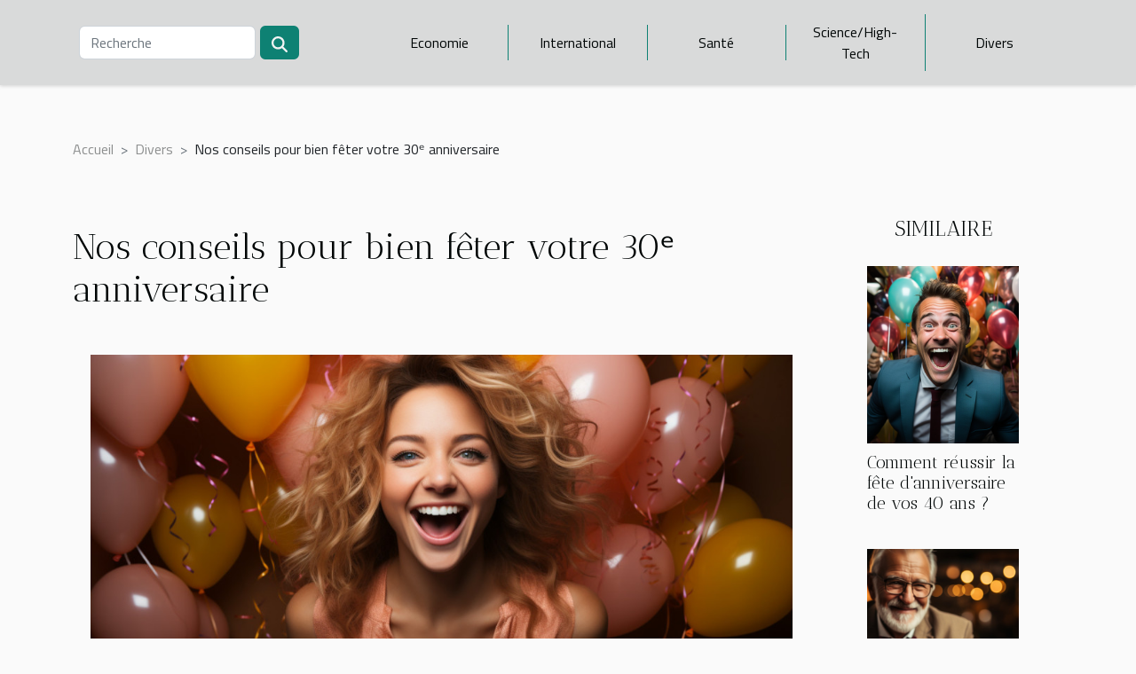

--- FILE ---
content_type: text/html; charset=UTF-8
request_url: https://openarmsbradford.org/nos-conseils-pour-bien-feter-votre-30e1b589-anniversaire
body_size: 42618
content:
<!DOCTYPE html>
    <html lang="fr">
<head>
    <meta charset="utf-8">
    <meta name="viewport" content="width=device-width, initial-scale=1">
    <title>Nos conseils pour bien fêter votre 30ᵉ anniversaire</title>
<meta name="description" content="">

<meta name="robots" content="all" />
<link rel="icon" type="image/png" href="/favicon.png" />
    <link rel="stylesheet" href="/css/style2.css">
</head>
<body>
    <header>
    <div class="container-fluid d-flex justify-content-center">
        <nav class="navbar container navbar-expand-xl m-0 pt-3 pb-3">
            <div class="container-fluid">
                <button class="navbar-toggler" type="button" data-bs-toggle="collapse" data-bs-target="#navbarSupportedContent" aria-controls="navbarSupportedContent" aria-expanded="false" aria-label="Toggle navigation">
                    <svg xmlns="http://www.w3.org/2000/svg" fill="currentColor" class="bi bi-list" viewBox="0 0 16 16">
                        <path fill-rule="evenodd" d="M2.5 12a.5.5 0 0 1 .5-.5h10a.5.5 0 0 1 0 1H3a.5.5 0 0 1-.5-.5m0-4a.5.5 0 0 1 .5-.5h10a.5.5 0 0 1 0 1H3a.5.5 0 0 1-.5-.5m0-4a.5.5 0 0 1 .5-.5h10a.5.5 0 0 1 0 1H3a.5.5 0 0 1-.5-.5"></path>
                    </svg>
                </button>
                <div class="collapse navbar-collapse" id="navbarSupportedContent">
                    <form class="d-flex" role="search" method="get" action="/search">
    <input type="search" class="form-control"  name="q" placeholder="Recherche" aria-label="Recherche"  pattern=".*\S.*" required>
    <button type="submit" class="btn">
        <svg xmlns="http://www.w3.org/2000/svg" width="18px" height="18px" fill="currentColor" viewBox="0 0 512 512">
                    <path d="M416 208c0 45.9-14.9 88.3-40 122.7L502.6 457.4c12.5 12.5 12.5 32.8 0 45.3s-32.8 12.5-45.3 0L330.7 376c-34.4 25.2-76.8 40-122.7 40C93.1 416 0 322.9 0 208S93.1 0 208 0S416 93.1 416 208zM208 352a144 144 0 1 0 0-288 144 144 0 1 0 0 288z"/>
                </svg>
    </button>
</form>
                    <ul class="navbar-nav">
                                                    <li class="nav-item">
    <a href="/economie" class="nav-link">Economie</a>
    </li>
                                    <li class="nav-item">
    <a href="/international" class="nav-link">International</a>
    </li>
                                    <li class="nav-item">
    <a href="/sante" class="nav-link">Santé</a>
    </li>
                                    <li class="nav-item">
    <a href="/sciencehigh-tech" class="nav-link">Science/High-Tech</a>
    </li>
                                    <li class="nav-item">
    <a href="/divers" class="nav-link">Divers</a>
    </li>
                            </ul>
                </div>
            </div>
        </nav>
    </div> 
</header>
<div class="container">
        <nav aria-label="breadcrumb"
               style="--bs-breadcrumb-divider: '&gt;';" >
            <ol class="breadcrumb">
                <li class="breadcrumb-item"><a href="/">Accueil</a></li>
                                    <li class="breadcrumb-item  active ">
                        <a href="/divers" title="Divers">Divers</a>                    </li>
                                <li class="breadcrumb-item">
                    Nos conseils pour bien fêter votre 30ᵉ anniversaire                </li>
            </ol>
        </nav>
    </div>
<div class="container-fluid">
    <main class="container sidebar-minimal mt-2">
        <div class="row">
            <div class="col-lg-9 order-1 order-lg-2 col-12 main">

                                    <h1>
                        Nos conseils pour bien fêter votre 30ᵉ anniversaire                    </h1>
                
                    <img class="img-fluid" src="/images/nos-conseils-pour-bien-feter-votre-30-anniversaire.jpeg" alt="Nos conseils pour bien fêter votre 30ᵉ anniversaire">                                <article class="container main" ><div><p>Le 30ᵉ anniversaire est une meilleure occasion d&rsquo;organiser une grande fête. En franchissant la ligne de 30 ans, vous êtes encore jeunes, mais vous avez déjà accumulé une quantité considérable de sagesse. Vous avez déjà réalisé quelque chose dans votre vie. Il n&rsquo;y a donc aucune raison d&rsquo;être triste, mais il y a des raisons de faire de cet anniversaire une histoire inoubliable.</p>
<h2 id="anchor_0">Passez une soirée d&rsquo;anniversaire sur une étagère et effectuez une excursion en camping</h2>
<p>Si vous voulez rendre votre 30e jour merveilleux, passez une soirée sur le toit avec une tente translucide et un bar. Ainsi, vous pouvez organiser non seulement des réunions à table avec des parents et des amis, mais aussi des danses bruyantes sur un mix DJ à partir d&rsquo;une sélection exclusive de musique. Si vous voulez des idées préparatoires pour fêter votre 30 ans, <a href="https://www.le-francais.fr">essayez ici</a> pour en avoir. En effet, profitez de l&rsquo;air frais et de la vue sur une plage, organisez des concours et passez votre jour d&rsquo;anniversaire comme vous en avez longtemps rêvé. De plus, un voyage de plusieurs jours bien au-delà des villes de France et en bonne compagnie sera parfait. Lacs, pêche, chansons autour du feu de camping pour les professionnels de loisirs de plein air, restera une excellente option.</p>
<h2 id="anchor_1">Organisez une séance photo</h2>
<p>Invitez vos amis, votre famille et combinez une fête amusante avec une séance de photo passionnante. Une séance photo dans un loft baigné de lumière avec des plantes naturelles et divers objets d&rsquo;intérieur sera une alternative intéressante à la prise de vue en studio. Essayez-vous dans un nouveau look, prenez des photos de groupe dans des zones paradisiaques. Entre les séances de photo, balancez-vous sur une balançoire suspendue et détendez-vous dans un hamac. Laissez tous les invités y écrire des souhaits pour le héros du jour avant même les vacances. Lorsque vous décorez le lieu pour l&rsquo;anniversaire, attachez les photos avec des trombones aux rubans. Ce sera un bon divertissement pour les personnes invitées à regarder ces photos et à partager des souvenirs avec tout le monde.</p><div></article>            </div>
            <aside class="col-lg-3 order-2 order-lg-2 col-12 aside-right">
                <div class="list-img-none">
                    <h2>Similaire</h2>                            <section>
                    <figure><a href="/comment-reussir-la-fete-danniversaire-de-vos-40-ans" title="Comment réussir la fête d&#039;anniversaire de vos 40 ans ?"><img class="img-fluid" src="/images/comment-reussir-la-fete-danniversaire-de-vos-40-ans.jpeg" alt="Comment réussir la fête d&#039;anniversaire de vos 40 ans ?"></a></figure><figcaption>Comment réussir la fête d'anniversaire de vos 40 ans ?</figcaption>                    <div>
                                                <h3><a href="/comment-reussir-la-fete-danniversaire-de-vos-40-ans" title="Comment réussir la fête d&#039;anniversaire de vos 40 ans ?">Comment réussir la fête d'anniversaire de vos 40 ans ?</a></h3>                    </div>
                </section>
                            <section>
                    <figure><a href="/cadeaux-pour-vos-retraites-plus-de-tracasseries-pour-les-belles-idees" title="Cadeaux pour vos retraités : plus de tracasseries pour les belles idées"><img class="img-fluid" src="/images/cadeaux-pour-vos-retraites-plus-de-tracasseries-pour-les-belles-idees.jpeg" alt="Cadeaux pour vos retraités : plus de tracasseries pour les belles idées"></a></figure><figcaption>Cadeaux pour vos retraités : plus de tracasseries pour les belles idées</figcaption>                    <div>
                                                <h3><a href="/cadeaux-pour-vos-retraites-plus-de-tracasseries-pour-les-belles-idees" title="Cadeaux pour vos retraités : plus de tracasseries pour les belles idées">Cadeaux pour vos retraités : plus de tracasseries pour les belles idées</a></h3>                    </div>
                </section>
                            <section>
                    <figure><a href="/comment-choisir-un-spectacle-de-magie-a-toulon" title="Comment choisir un spectacle de magie à Toulon ?"><img class="img-fluid" src="/images/comment-choisir-un-spectacle-de-magie-a-toulon.jpg" alt="Comment choisir un spectacle de magie à Toulon ?"></a></figure><figcaption>Comment choisir un spectacle de magie à Toulon ?</figcaption>                    <div>
                                                <h3><a href="/comment-choisir-un-spectacle-de-magie-a-toulon" title="Comment choisir un spectacle de magie à Toulon ?">Comment choisir un spectacle de magie à Toulon ?</a></h3>                    </div>
                </section>
                            <section>
                    <figure><a href="/les-criteres-a-prendre-en-compte-pour-choisir-une-agence-de-gestion-locative" title="Les critères à prendre en compte pour choisir une agence de gestion locative"><img class="img-fluid" src="/images/les-criteres-a-prendre-en-compte-pour-choisir-une-agence-de-gestion-locative.jpeg" alt="Les critères à prendre en compte pour choisir une agence de gestion locative"></a></figure><figcaption>Les critères à prendre en compte pour choisir une agence de gestion locative</figcaption>                    <div>
                                                <h3><a href="/les-criteres-a-prendre-en-compte-pour-choisir-une-agence-de-gestion-locative" title="Les critères à prendre en compte pour choisir une agence de gestion locative">Les critères à prendre en compte pour choisir une agence de gestion locative</a></h3>                    </div>
                </section>
                            <section>
                    <figure><a href="/quels-sont-les-criteres-pour-faire-le-choix-dun-fauteuil-suspendu" title="Quels sont les critères pour faire le choix d’un fauteuil suspendu ?"><img class="img-fluid" src="/images/quels-sont-les-criteres-pour-faire-le-choix-dun-fauteuil-suspendu.jpg" alt="Quels sont les critères pour faire le choix d’un fauteuil suspendu ?"></a></figure><figcaption>Quels sont les critères pour faire le choix d’un fauteuil suspendu ?</figcaption>                    <div>
                                                <h3><a href="/quels-sont-les-criteres-pour-faire-le-choix-dun-fauteuil-suspendu" title="Quels sont les critères pour faire le choix d’un fauteuil suspendu ?">Quels sont les critères pour faire le choix d’un fauteuil suspendu ?</a></h3>                    </div>
                </section>
                            <section>
                    <figure><a href="/comment-proteger-votre-savon-solide-lors-dun-voyage-en-avion" title="Comment protéger votre savon solide lors d’un voyage en avion ?"><img class="img-fluid" src="/images/comment-proteger-votre-savon-solide-lors-dun-voyage-en-avion.jpg" alt="Comment protéger votre savon solide lors d’un voyage en avion ?"></a></figure><figcaption>Comment protéger votre savon solide lors d’un voyage en avion ?</figcaption>                    <div>
                                                <h3><a href="/comment-proteger-votre-savon-solide-lors-dun-voyage-en-avion" title="Comment protéger votre savon solide lors d’un voyage en avion ?">Comment protéger votre savon solide lors d’un voyage en avion ?</a></h3>                    </div>
                </section>
                                    </div>
            </aside>
        </div>
        <div class="container pages-list-default">
        <h2>Sur le même sujet</h2>                    <section>
                <div class="row">
                    <div class="col-sm-3">
                        <a href="/comment-harmoniser-chaussures-et-sacs-pour-un-style-impeccable" title="Comment harmoniser chaussures et sacs pour un style impeccable ?"><img class="float-start img-fluid" src="/images/comment-harmoniser-chaussures-et-sacs-pour-un-style-impeccable.jpg" alt="Comment harmoniser chaussures et sacs pour un style impeccable ?"></a>                    </div>
                    <div class="col-sm-9 "> 
                        <h3><a href="/comment-harmoniser-chaussures-et-sacs-pour-un-style-impeccable" title="Comment harmoniser chaussures et sacs pour un style impeccable ?">Comment harmoniser chaussures et sacs pour un style impeccable ?</a></h3>                        <time datetime="2026-01-12 11:16:08">Lundi 12 janvier 2026 11:16</time>                        <div>
Accessoire clé d’un look réussi, le duo chaussures et sacs attire inévitablement tous les regards. Savoir les associer relève d’un véritable art, souvent négligé mais pourtant déterminant pour une allure harmonieuse. Découvrez dans les paragraphes suivants des conseils avisés pour maîtriser cet équilibre subtil et révéler tout le potentiel de votre style.
Comprendre l’harmonie visuelle
L’harmonie visuelle entre chaussures et sacs représente un pilier fondamental du style raffiné. Elle façonne la perception générale d’une tenue en jouant sur la cohérence entre les accessoires. Les couleurs, par exemple, doivent être pensées avec subtilité : opter pour un camaïeu permet d’unifier sans tomber dans la monotonie, tandis que des contrastes trop marqués risquent de créer une dissonance peu...<!--    <time datetime="2026-01-12 11:16:08">Lundi 12 janvier 2026 11:16</time> --></div>                                            </div>
                </div>

            </section>
                    <section>
                <div class="row">
                    <div class="col-sm-3">
                        <a href="/comment-choisir-les-meilleures-activites-de-plein-air-pour-votre-famille" title="Comment choisir les meilleures activités de plein air pour votre famille ?"><img class="float-start img-fluid" src="/images/comment-choisir-les-meilleures-activites-de-plein-air-pour-votre-famille.jpg" alt="Comment choisir les meilleures activités de plein air pour votre famille ?"></a>                    </div>
                    <div class="col-sm-9 "> 
                        <h3><a href="/comment-choisir-les-meilleures-activites-de-plein-air-pour-votre-famille" title="Comment choisir les meilleures activités de plein air pour votre famille ?">Comment choisir les meilleures activités de plein air pour votre famille ?</a></h3>                        <time datetime="2025-10-22 00:30:06">Mercredi 22 octobre 2025 00:30</time>                        <div>
Choisir des activités de plein air adaptées à toute la famille n’est jamais une mince affaire. Entre envies, âges et sécurité, il est parfois difficile de trouver le parfait équilibre pour que chacun profite pleinement du moment. Découvrez comment sélectionner les activités idéales pour créer des souvenirs inoubliables, tout en favorisant bien-être et découverte. Les conseils d’un expert de l’organisation familiale vous accompagneront dans cette aventure.
Prendre en compte les besoins de chacun
Avant de sélectionner des activités familiales en plein air, il convient de réaliser une analyse des besoins approfondie pour chaque membre du groupe. Cette démarche permet de prendre en considération les besoins enfants, qui diffèrent souvent de ceux des adultes, mais aussi les capacités...<!--    <time datetime="2025-10-22 00:30:06">Mercredi 22 octobre 2025 00:30</time> --></div>                                            </div>
                </div>

            </section>
                    <section>
                <div class="row">
                    <div class="col-sm-3">
                        <a href="/comment-transformer-vos-moments-favoris-en-decorations-magnetiques" title="Comment transformer vos moments favoris en décorations magnétiques ?"><img class="float-start img-fluid" src="/images/comment-transformer-vos-moments-favoris-en-decorations-magnetiques.jpeg" alt="Comment transformer vos moments favoris en décorations magnétiques ?"></a>                    </div>
                    <div class="col-sm-9 "> 
                        <h3><a href="/comment-transformer-vos-moments-favoris-en-decorations-magnetiques" title="Comment transformer vos moments favoris en décorations magnétiques ?">Comment transformer vos moments favoris en décorations magnétiques ?</a></h3>                        <time datetime="2025-09-29 00:24:03">Lundi 29 septembre 2025 00:24</time>                        <div>
Les souvenirs méritent d’être mis en valeur, et quoi de mieux que de les transformer en décorations magnétiques pour en profiter au quotidien ? Ces créations originales permettent de revivre vos moments favoris chaque fois que vous ouvrez votre réfrigérateur ou passez devant un panneau magnétique. Découvrez à travers cet article comment donner une nouvelle vie à vos photos et objets précieux de manière créative et personnalisée : chaque étape de fabrication vous révélera des astuces inédites et des conseils d’expert pour réussir vos décorations magnétiques.
Choisir les meilleurs souvenirs
Sélectionner les souvenirs à transformer en décorations magnétiques demande une attention particulière afin de garantir un effet visuel et émotionnel réussi. Il est recommandé de privilégier des photos...<!--    <time datetime="2025-09-29 00:24:03">Lundi 29 septembre 2025 00:24</time> --></div>                                            </div>
                </div>

            </section>
                    <section>
                <div class="row">
                    <div class="col-sm-3">
                        <a href="/le-role-des-galeries-dart-dans-la-promotion-des-artistes-emergents" title="Le rôle des galeries d&#039;art dans la promotion des artistes émergents"><img class="float-start img-fluid" src="/images/le-role-des-galeries-dart-dans-la-promotion-des-artistes-emergents.jpg" alt="Le rôle des galeries d&#039;art dans la promotion des artistes émergents"></a>                    </div>
                    <div class="col-sm-9 "> 
                        <h3><a href="/le-role-des-galeries-dart-dans-la-promotion-des-artistes-emergents" title="Le rôle des galeries d&#039;art dans la promotion des artistes émergents">Le rôle des galeries d'art dans la promotion des artistes émergents</a></h3>                        <time datetime="2025-08-01 05:38:12">Vendredi 1 août 2025 05:38</time>                        <div>
Découvrir de nouveaux talents artistiques est un plaisir partagé par de nombreux amateurs d’art. Le rôle joué par les galeries d'art dans la promotion des artistes émergents s'avère fondamental pour renouveler la scène culturelle et offrir une visibilité à des créateurs prometteurs. En explorant les enjeux et les missions des galeries, le lecteur est invité à comprendre comment ces espaces contribuent à façonner le paysage artistique de demain.
Découverte et sélection des talents

Au cœur de la scène artistique française, la découverte artiste passe par un processus structuré au sein des galeries d’art, orchestré par le commissaire d’exposition reconnu. La sélection galerie s’appuie sur plusieurs critères déterminants : originalité de la démarche, qualité technique, pertinence du...<!--    <time datetime="2025-08-01 05:38:12">Vendredi 1 août 2025 05:38</time> --></div>                                            </div>
                </div>

            </section>
                    <section>
                <div class="row">
                    <div class="col-sm-3">
                        <a href="/decouvrez-les-tendances-capillaires-qui-marqueront-lhiver-2025" title="Découvrez les tendances capillaires qui marqueront l&#039;hiver 2025"><img class="float-start img-fluid" src="/images/decouvrez-les-tendances-capillaires-qui-marqueront-lhiver-2025.jpg" alt="Découvrez les tendances capillaires qui marqueront l&#039;hiver 2025"></a>                    </div>
                    <div class="col-sm-9 "> 
                        <h3><a href="/decouvrez-les-tendances-capillaires-qui-marqueront-lhiver-2025" title="Découvrez les tendances capillaires qui marqueront l&#039;hiver 2025">Découvrez les tendances capillaires qui marqueront l'hiver 2025</a></h3>                        <time datetime="2025-04-16 00:46:07">Mercredi 16 avril 2025 00:46</time>                        <div>
Alors que les flocons de neige commencent à dessiner leurs arabesques hivernales, le monde de la coiffure n'est pas en reste et s'apprête à dévoiler ses nouveautés pour l'hiver 2025. Quelles seront les coupes, les couleurs et les styles qui régneront sur cette saison froide ? Cet article vous invite à plonger dans l'univers des tendances capillaires à venir, qui promettent de réchauffer les cœurs et les esprits. Embarquez dans un voyage au cœur de l'innovation et de la créativité pour découvrir ce que vos cheveux réclameront avec insistance dans les mois à venir.
Les coupes incontournables de l'hiver
Alors que l'hiver 2025 approche à grands pas, les tendances capillaires se dessinent avec audace et caractère. Parmi les styles qui domineront la saison, la coupe courte s'affirme comme un...<!--    <time datetime="2025-04-16 00:46:07">Mercredi 16 avril 2025 00:46</time> --></div>                                            </div>
                </div>

            </section>
                    <section>
                <div class="row">
                    <div class="col-sm-3">
                        <a href="/integrer-avec-style-la-lingerie-sexy-dans-la-garde-robe-quotidienne" title="Intégrer avec style la lingerie sexy dans la garde-robe quotidienne"><img class="float-start img-fluid" src="/images/integrer-avec-style-la-lingerie-sexy-dans-la-garde-robe-quotidienne.jpg" alt="Intégrer avec style la lingerie sexy dans la garde-robe quotidienne"></a>                    </div>
                    <div class="col-sm-9 "> 
                        <h3><a href="/integrer-avec-style-la-lingerie-sexy-dans-la-garde-robe-quotidienne" title="Intégrer avec style la lingerie sexy dans la garde-robe quotidienne">Intégrer avec style la lingerie sexy dans la garde-robe quotidienne</a></h3>                        <time datetime="2025-04-09 09:02:06">Mercredi 9 avril 2025 09:02</time>                        <div>
La lingerie sexy n'est pas uniquement réservée aux occasions spéciales ; elle peut devenir un élément quotidien de votre look, ajoutant une touche d'élégance et de confiance à votre allure générale. Pousser les frontières de la mode en intégrant subtilement la lingerie dans vos tenues de tous les jours est une tendance en plein essor. Au fil de cet article, découvrez comment marier confort et sensualité pour révéler votre style unique avec audace et raffinement.
Comprendre l'équilibre entre confort et style
L'intégration de la lingerie sexy dans le quotidien ne devrait pas se faire au détriment du confort. Afin de trouver l'équilibre parfait, il est nécessaire de sélectionner des pièces qui correspondent à votre morphologie, tout en mettant en avant une certaine élégance. Le choix de la...<!--    <time datetime="2025-04-09 09:02:06">Mercredi 9 avril 2025 09:02</time> --></div>                                            </div>
                </div>

            </section>
                    <section>
                <div class="row">
                    <div class="col-sm-3">
                        <a href="/comment-choisir-la-meilleure-annexe-pneumatique-pour-votre-bateau" title="Comment choisir la meilleure annexe pneumatique pour votre bateau"><img class="float-start img-fluid" src="/images/comment-choisir-la-meilleure-annexe-pneumatique-pour-votre-bateau.jpg" alt="Comment choisir la meilleure annexe pneumatique pour votre bateau"></a>                    </div>
                    <div class="col-sm-9 "> 
                        <h3><a href="/comment-choisir-la-meilleure-annexe-pneumatique-pour-votre-bateau" title="Comment choisir la meilleure annexe pneumatique pour votre bateau">Comment choisir la meilleure annexe pneumatique pour votre bateau</a></h3>                        <time datetime="2025-04-05 02:12:05">Samedi 5 avril 2025 02:12</time>                        <div>
Choisir l'annexe pneumatique adéquate pour son bateau est une décision qui peut grandement influencer la qualité de vos expéditions maritimes. Cet accessoire, à la fois pratique et fonctionnel, mérite une attention particulière pour garantir la sécurité et le confort de vos aventures nautiques. Découvrez dans les paragraphes suivants comment naviguer à travers les différentes options et sélectionner l'annexe qui s'harmonisera parfaitement à vos besoins maritimes.
Comprendre l'usage de votre annexe pneumatique
La compréhension de l'usage de votre annexe pneumatique est primordiale pour garantir votre sécurité nautique. Que ce soit pour des expéditions maritimes conséquentes ou simplement pour des déplacements rapides et fréquents entre le bateau et la terre ferme, vos exigences en termes...<!--    <time datetime="2025-04-05 02:12:05">Samedi 5 avril 2025 02:12</time> --></div>                                            </div>
                </div>

            </section>
                    <section>
                <div class="row">
                    <div class="col-sm-3">
                        <a href="/strategies-pour-integrer-le-minimalisme-dans-votre-style-de-vie-moderne" title="Stratégies pour intégrer le minimalisme dans votre style de vie moderne"><img class="float-start img-fluid" src="/images/strategies-pour-integrer-le-minimalisme-dans-votre-style-de-vie-moderne.jpeg" alt="Stratégies pour intégrer le minimalisme dans votre style de vie moderne"></a>                    </div>
                    <div class="col-sm-9 "> 
                        <h3><a href="/strategies-pour-integrer-le-minimalisme-dans-votre-style-de-vie-moderne" title="Stratégies pour intégrer le minimalisme dans votre style de vie moderne">Stratégies pour intégrer le minimalisme dans votre style de vie moderne</a></h3>                        <time datetime="2024-11-29 01:01:41">Vendredi 29 novembre 2024 01:01</time>                        <div>
Dans un monde où l'abondance règne et où la consommation à outrance est souvent la norme, l'adoption d'un style de vie minimaliste peut sembler être un défi de taille. Pourtant, intégrer le minimalisme dans son quotidien est une démarche libératrice et bénéfique, aussi bien pour l'esprit que pour l'environnement. Découvrez à travers cet exposé des stratégies concrètes pour simplifier votre existence et vous concentrer sur l'essence de ce qui vous apporte réellement de la valeur et du bonheur.
Comprendre le minimalisme
Le minimalisme, souvent perçu comme une tendance esthétique, est avant tout une philosophie de vie se concentrant sur les principes fondamentaux de sobriété et de simplicité. La démarche minimaliste encourage à réduire volontairement la quantité d'objets superflus qui nous...<!--    <time datetime="2024-11-29 01:01:41">Vendredi 29 novembre 2024 01:01</time> --></div>                                            </div>
                </div>

            </section>
                    <section>
                <div class="row">
                    <div class="col-sm-3">
                        <a href="/ou-se-procurer-les-meilleures-saveurs-des-boissons-prime" title="Où se procurer les meilleures saveurs des boissons Prime ?"><img class="float-start img-fluid" src="/images/A-2024-10-30-T145959-395.jpg" alt="Où se procurer les meilleures saveurs des boissons Prime ?"></a>                    </div>
                    <div class="col-sm-9 "> 
                        <h3><a href="/ou-se-procurer-les-meilleures-saveurs-des-boissons-prime" title="Où se procurer les meilleures saveurs des boissons Prime ?">Où se procurer les meilleures saveurs des boissons Prime ?</a></h3>                        <time datetime="2024-10-31 09:38:35">Jeudi 31 octobre 2024 09:38</time>                        <div>Les boissons Prime ont rapidement conquis le monde des boissons &eacute;nerg&eacute;tiques et hydratantes. Sportifs, adeptes de fitness ou simples amateurs de nouvelles saveurs, tout le monde semble vouloir y go&ucirc;ter. Mais la grande question est : o&ugrave; peut-on les trouver ? Un nom revient sans cesse dans les discussions : Pop's America. Si l'on cherche &agrave; mettre la main sur les meilleures boissons Prime, cette &eacute;picerie en ligne se pr&eacute;sente comme l'endroit parfait pour satisfaire ses envies.
&nbsp;
Pop's America, la caverne aux tr&eacute;sors des produits am&eacute;ricains
&nbsp;
Pop's America, c'est bien plus qu'une boutique en ligne. V&eacute;ritable sp&eacute;cialiste des produits venus des &Eacute;tats-Unis, cette &eacute;picerie propose un large...<!--    <time datetime="2024-10-31 09:38:35">Jeudi 31 octobre 2024 09:38</time> --></div>                                            </div>
                </div>

            </section>
                    <section>
                <div class="row">
                    <div class="col-sm-3">
                        <a href="/comment-creer-un-album-photo-personnalise-avec-des-materiaux-recycles" title="Comment créer un album photo personnalisé avec des matériaux recyclés"><img class="float-start img-fluid" src="/images/comment-creer-un-album-photo-personnalise-avec-des-materiaux-recycles.jpeg" alt="Comment créer un album photo personnalisé avec des matériaux recyclés"></a>                    </div>
                    <div class="col-sm-9 "> 
                        <h3><a href="/comment-creer-un-album-photo-personnalise-avec-des-materiaux-recycles" title="Comment créer un album photo personnalisé avec des matériaux recyclés">Comment créer un album photo personnalisé avec des matériaux recyclés</a></h3>                        <time datetime="2024-02-19 01:16:02">Lundi 19 février 2024 01:16</time>                        <div>
Dans un monde en quête de durabilité, la récupération et le recyclage sont devenus des pratiques de plus en plus valorisées. Et quoi de plus charmant que de mêler ces principes à la création d'un objet à la fois personnel et chargé de souvenirs ? Cet écrit se propose de vous guider pas à pas dans la réalisation d'un album photo personnalisé en utilisant des matériaux recyclés. Non seulement vous donnerez une seconde vie à des objets qui autrement finiraient à la poubelle, mais vous aurez également l'opportunité de mettre en valeur vos souvenirs les plus précieux de manière originale et écologique. Laissez-vous inspirer par des techniques simples et créatives pour assembler un album qui racontera votre histoire tout en respectant l'environnement. Découvrez comment transformer le banal en...<!--    <time datetime="2024-02-19 01:16:02">Lundi 19 février 2024 01:16</time> --></div>                                            </div>
                </div>

            </section>
                    <section>
                <div class="row">
                    <div class="col-sm-3">
                        <a href="/guide-dachat-comment-choisir-les-meilleures-baskets-pour-petites-filles-en-taille-29" title="Guide d&#039;achat : Comment choisir les meilleures baskets pour petites filles en taille 29"><img class="float-start img-fluid" src="/images/guide-dachat-comment-choisir-les-meilleures-baskets-pour-petites-filles-en-taille-29.jpg" alt="Guide d&#039;achat : Comment choisir les meilleures baskets pour petites filles en taille 29"></a>                    </div>
                    <div class="col-sm-9 "> 
                        <h3><a href="/guide-dachat-comment-choisir-les-meilleures-baskets-pour-petites-filles-en-taille-29" title="Guide d&#039;achat : Comment choisir les meilleures baskets pour petites filles en taille 29">Guide d'achat : Comment choisir les meilleures baskets pour petites filles en taille 29</a></h3>                        <time datetime="2024-01-31 22:30:08">Mercredi 31 janvier 2024 22:30</time>                        <div>
Lorsqu'il s'agit de choisir des chaussures pour enfants, la tâche peut parfois sembler aussi complexe que de décrypter un code secret. Pourtant, un choix judicieux peut faire toute la différence dans le développement et le confort d'une petite fille. Les baskets en taille 29 ne sont pas seulement un accessoire de mode; elles sont un support pour les aventures quotidiennes, un bouclier pour les pieds délicats et un compagnon fiable pour chaque saut, course et pirouette. Ce guide est conçu pour éclairer les parents dans la jungle des options disponibles, en mettant en lumière les critères essentiels à considérer lors de l'achat de baskets pour petites filles. Découvrez comment allier style, confort et qualité pour dénicher la paire parfaite qui accompagnera votre enfant dans ses péripéties...<!--    <time datetime="2024-01-31 22:30:08">Mercredi 31 janvier 2024 22:30</time> --></div>                                            </div>
                </div>

            </section>
                    <section>
                <div class="row">
                    <div class="col-sm-3">
                        <a href="/lutter-contre-la-pollution-sonore-en-entreprise" title="Lutter contre la pollution sonore en entreprise"><img class="float-start img-fluid" src="/images/lutter-contre-la-pollution-sonore-en-entreprise.jpeg" alt="Lutter contre la pollution sonore en entreprise"></a>                    </div>
                    <div class="col-sm-9 "> 
                        <h3><a href="/lutter-contre-la-pollution-sonore-en-entreprise" title="Lutter contre la pollution sonore en entreprise">Lutter contre la pollution sonore en entreprise</a></h3>                        <time datetime="2023-10-25 18:39:52">Mercredi 25 octobre 2023 18:39</time>                        <div>Le bruit est une nuisance intolérable. Il provoque une menace pour la santé. Impliqué dans la vie de l’entreprise il est insupportable, porte atteinte à la productivité et peut compromettre gravement la sécurité des travailleurs. Comment lutter contre la pollution sonore en entreprise ? Nous vous proposons quelques éléments de réponses.
&nbsp;
Les sources de pollution sonore ?
Les nuisances sonores sont omniprésentes, et tout particulièrement dans les agglomérations. Elles proviennent des : transports routiers, ferroviaires, aériens, bruits de voisinage. Aussi, des activités pratiquées dans les entreprises. Comme le bruit des appareils professionnels : tondeuse, marteau-piqueur, machines, etc&#8230; Ces bruits au voisinage d’une entreprise peuvent créer plusieurs nuisances. Exposés...<!--    <time datetime="2023-10-25 18:39:52">Mercredi 25 octobre 2023 18:39</time> --></div>                                            </div>
                </div>

            </section>
                    <section>
                <div class="row">
                    <div class="col-sm-3">
                        <a href="/syndrome-de-tietze-ou-costochondrite-que-faut-il-savoir" title="Syndrome de Tietze ou Costochondrite : que faut-il savoir ?"><img class="float-start img-fluid" src="/images/syndrome-de-tietze-ou-costochondrite-que-faut-il-savoir.jpg" alt="Syndrome de Tietze ou Costochondrite : que faut-il savoir ?"></a>                    </div>
                    <div class="col-sm-9 "> 
                        <h3><a href="/syndrome-de-tietze-ou-costochondrite-que-faut-il-savoir" title="Syndrome de Tietze ou Costochondrite : que faut-il savoir ?">Syndrome de Tietze ou Costochondrite : que faut-il savoir ?</a></h3>                        <time datetime="2023-10-25 18:39:29">Mercredi 25 octobre 2023 18:39</time>                        <div>Vous sentez parfois des douleurs soudaines au niveau de votre thorax, causés par des inflammations. C’est la Costochondrite. Ne ratez pas l’article si vous ne savez pas de quoi il s’agit.
Comment se manifeste la Costochondrite ?
Tout d’abord, c’est une maladie qui est synonyme d’un cancer du poumon. Elle crée des inflammations au niveau des côtes du sternum. Pour ne pas perdre du temps, vérifiez ceci.
C’est une maladie qui se manifeste par de terribles douleurs au niveau de la poitrine au moment d’inspirer. En effet, les douleurs arrivent après que vous ayez toussé, quand vous vous allongez sur le ventre et même quand vous soulevez les bras. Tout ceci crée une rougeur et un œdème sur votre poitrine. Même aujourd’hui, on ne peut dire exactement ce qui cause cette maladie. La manifestation...<!--    <time datetime="2023-10-25 18:39:29">Mercredi 25 octobre 2023 18:39</time> --></div>                                            </div>
                </div>

            </section>
                    <section>
                <div class="row">
                    <div class="col-sm-3">
                        <a href="/chaussures-en-cuir-comment-les-nettoyer" title="Chaussures en cuir : comment les nettoyer ?"><img class="float-start img-fluid" src="/images/chaussures-en-cuir-comment-les-nettoyer.jpeg" alt="Chaussures en cuir : comment les nettoyer ?"></a>                    </div>
                    <div class="col-sm-9 "> 
                        <h3><a href="/chaussures-en-cuir-comment-les-nettoyer" title="Chaussures en cuir : comment les nettoyer ?">Chaussures en cuir : comment les nettoyer ?</a></h3>                        <time datetime="2023-10-25 18:39:29">Mercredi 25 octobre 2023 18:39</time>                        <div>Contrairement aux idées reçues, l’entretien des chaussures en cuir est une opération très aisée. Il suffit de choisir l’équipement adéquat et suivre la bonne méthodologie. Cela permet d’éviter d’abimer la chaussure et de prolonger sa durée de vie. Mais il faut vous assurer que vos chaussures sont réellement en cuir avant de vous y lancer, au risque de les détériorer.
De quoi avez-vous besoin ?
Pour un bon nettoyage de vos chaussures un cuire, vous avez besoin de la méthode de professionnel expliquée sur lamodedeshommes.com. Cela nécessite un équipement précis.
D’abord, il vous faut une brosse de nettoyage utile pour ôter la saleté sur la surface et les rainures de la chaussure. Ensuite, une brosse spéciale qui servira pour appliquer la mousse. Après les brosses, achetez une mousse...<!--    <time datetime="2023-10-25 18:39:29">Mercredi 25 octobre 2023 18:39</time> --></div>                                            </div>
                </div>

            </section>
                    <section>
                <div class="row">
                    <div class="col-sm-3">
                        <a href="/imprimante-3d-pour-quelles-applications" title="Imprimante 3D : pour quelles applications ?"><img class="float-start img-fluid" src="/images/imprimante-3d-pour-quelles-applications.jpeg" alt="Imprimante 3D : pour quelles applications ?"></a>                    </div>
                    <div class="col-sm-9 "> 
                        <h3><a href="/imprimante-3d-pour-quelles-applications" title="Imprimante 3D : pour quelles applications ?">Imprimante 3D : pour quelles applications ?</a></h3>                        <time datetime="2023-10-25 18:39:26">Mercredi 25 octobre 2023 18:39</time>                        <div>Les imprimantes 3D sont des machines aux caractéristiques techniques très spécifiques utilisées pour les fabrications additives. Leurs spécificités font qu’il est souvent difficile de faire un bon choix si vous n’êtes pas un technicien. Dans cet article, il vous sera présenté ce qu’est l’impression 3D, son fonctionnement et ses applications possibles. Lisez pour en savoir plus.
Qu’est-ce qu’une imprimante 3D ?
Comme son nom l’indique, l’imprimante 3D est une machine qui permet d’imprimer des objets en 3D. Autrement dit, c’est une machine qui produit en volume un objet dessiné en 3D et fonctionne sur le principe du Fused Deposition Modeling, un terme anglais qui désigne en français modelage par dépôt de filament en fusion. Les imprimantes 3D, pour en savoir plus sur elle, consultez le...<!--    <time datetime="2023-10-25 18:39:26">Mercredi 25 octobre 2023 18:39</time> --></div>                                            </div>
                </div>

            </section>
                    <section>
                <div class="row">
                    <div class="col-sm-3">
                        <a href="/comment-gagner-aux-machines-a-sous-en-casino" title="Comment gagner aux machines à sous en casino ?"><img class="float-start img-fluid" src="/images/comment-gagner-aux-machines-a-sous-en-casino.jpeg" alt="Comment gagner aux machines à sous en casino ?"></a>                    </div>
                    <div class="col-sm-9 "> 
                        <h3><a href="/comment-gagner-aux-machines-a-sous-en-casino" title="Comment gagner aux machines à sous en casino ?">Comment gagner aux machines à sous en casino ?</a></h3>                        <time datetime="2023-10-25 18:39:22">Mercredi 25 octobre 2023 18:39</time>                        <div>Les jeux à but lucratif ont leur lot de connaissances nécessaires à avoir pour amasser des gains considérables. Les machines à sous aussi s’inscrivent dans ce sciage. Que faut-il savoir pour gagner aux machines à sous en casino ?
Jouer de manière intelligente
Aux machines à sous, différemment des jeux de table dans un casino, il est impossible d’influencer le cours d’une partie. Mais il est possible de jouer stratégiquement pour optimiser leurs gains. Vous trouverez ici &#8211; même des informations sur les machines à sous, mais aussi sur d’autres jeux de casino. En effet, il existe de multiples stratégies pour faire un bon amas de gains. Il faut tout simplement connaître les astuces simples à la portée de tous.
Jouer de manière intelligente aux machines à sous, relève de savoir analyser...<!--    <time datetime="2023-10-25 18:39:22">Mercredi 25 octobre 2023 18:39</time> --></div>                                            </div>
                </div>

            </section>
                    <section>
                <div class="row">
                    <div class="col-sm-3">
                        <a href="/quelles-sont-les-differentes-cigarettes-electroniques-existant-sur-le-marche" title="Quelles sont les différentes cigarettes électroniques existant sur le marché ?"><img class="float-start img-fluid" src="/images/quelles-sont-les-differentes-cigarettes-electroniques-existant-sur-le-marche.jpg" alt="Quelles sont les différentes cigarettes électroniques existant sur le marché ?"></a>                    </div>
                    <div class="col-sm-9 "> 
                        <h3><a href="/quelles-sont-les-differentes-cigarettes-electroniques-existant-sur-le-marche" title="Quelles sont les différentes cigarettes électroniques existant sur le marché ?">Quelles sont les différentes cigarettes électroniques existant sur le marché ?</a></h3>                        <time datetime="2023-10-25 18:39:19">Mercredi 25 octobre 2023 18:39</time>                        <div>Avant d’intégrer le monde de la vape, il est important de connaitre les bases telles que savoir faire le choix de sa cigarette électronique. Votre profil de fumeur correspond à un type de cigarette électronique qui diffère de celle des autres. C’est donc le contenu de ce sujet que nous allons découvrir.
comment faire le choix de la cigarette électronique de type tube ?
Les e-cig de type tube ont été les premières formes de cigarette électronique qui ont existé et qui ont une forme presque semblable à la cigarette classique. Pour plus de compréhension, allez sur le site pour en savoir plus. Les cigarettes électroniques de type tube ont une bactérie assez résistante, ce qui permet au vapoteur de vapoter durant toute une journée. Notez d’emblée que le type de réservoir d’e-cig ne contient...<!--    <time datetime="2023-10-25 18:39:19">Mercredi 25 octobre 2023 18:39</time> --></div>                                            </div>
                </div>

            </section>
                    <section>
                <div class="row">
                    <div class="col-sm-3">
                        <a href="/quelles-sont-les-demarches-pour-avoir-un-visa-touristique-pour-le-cameroun" title="Quelles sont les démarches pour avoir un visa touristique pour le Cameroun ?"><img class="float-start img-fluid" src="/images/quelles-sont-les-demarches-pour-avoir-un-visa-touristique-pour-le-cameroun.jpeg" alt="Quelles sont les démarches pour avoir un visa touristique pour le Cameroun ?"></a>                    </div>
                    <div class="col-sm-9 "> 
                        <h3><a href="/quelles-sont-les-demarches-pour-avoir-un-visa-touristique-pour-le-cameroun" title="Quelles sont les démarches pour avoir un visa touristique pour le Cameroun ?">Quelles sont les démarches pour avoir un visa touristique pour le Cameroun ?</a></h3>                        <time datetime="2023-10-25 18:39:15">Mercredi 25 octobre 2023 18:39</time>                        <div>Nombreuses sont les personnes qui désirent voyager en tant que touristes au Cameroun. Cependant, ils sont bloqués à cause des démarches nécessaires pour avoir leurs visas touristiques. Il est possible que tel soit votre situation actuelle. Si oui, nous vous conseillons de lire cet article.
L’essentiel à savoir avant d’obtenir un visa pour le Cameroun
Avant de penser voyager sur le Cameroun, il est impératif que vous ayez un visa surtout si vous êtes ressortissant étranger. Pour en savoir plus, veillez appuyer sur le lien du site. Néanmoins, ce visa n’est pas obligatoire pour les ressortissants du Tchad, Centrafrique, Nigeria et le Congo — Brazzaville. Une chose importante à savoir est que vous devez faire votre vaccination contre la fièvre jaune.
Les documents nécessaires pour avoir un...<!--    <time datetime="2023-10-25 18:39:15">Mercredi 25 octobre 2023 18:39</time> --></div>                                            </div>
                </div>

            </section>
                    <section>
                <div class="row">
                    <div class="col-sm-3">
                        <a href="/pourquoi-opter-pour-la-camera-de-canalisation-endoscopique" title="Pourquoi opter pour la caméra de canalisation endoscopique ?"><img class="float-start img-fluid" src="/images/pourquoi-opter-pour-la-camera-de-canalisation-endoscopique.jpeg" alt="Pourquoi opter pour la caméra de canalisation endoscopique ?"></a>                    </div>
                    <div class="col-sm-9 "> 
                        <h3><a href="/pourquoi-opter-pour-la-camera-de-canalisation-endoscopique" title="Pourquoi opter pour la caméra de canalisation endoscopique ?">Pourquoi opter pour la caméra de canalisation endoscopique ?</a></h3>                        <time datetime="2023-10-25 18:39:12">Mercredi 25 octobre 2023 18:39</time>                        <div>Pour éviter les problèmes de plomberie tels que les bouchons ou les fuites d’eau, il s’avère indispensable d’entretenir plus régulièrement ses canalisations. Pour ce fait, vous pouvez opter pour la caméra d’inspection endoscopique, un dispositif qui pourrait vous aider à gagner du temps et de l’argent.
Quelle est l’utilité d’une caméra d’inspection endoscopique ?
La caméra d’inspection est encore appelée caméra endoscopique. C’est un dispositif qui est utilisé pour visualiser avec précision et netteté un espace restreint. En effet, c’est un dispositif qui non seulement permet de visualiser l’espace, mais aussi permet d’avoir des données comme la température. Vous pouvez utiliser la caméra endoscopique pour repérer avec précision le niveau où se situe le dysfonctionnement. Pour le cas...<!--    <time datetime="2023-10-25 18:39:12">Mercredi 25 octobre 2023 18:39</time> --></div>                                            </div>
                </div>

            </section>
                    <section>
                <div class="row">
                    <div class="col-sm-3">
                        <a href="/comment-devenir-wedding-planner-sans-formation" title="Comment devenir Wedding Planner sans formation ?"><img class="float-start img-fluid" src="/images/comment-devenir-wedding-planner-sans-formation.jpeg" alt="Comment devenir Wedding Planner sans formation ?"></a>                    </div>
                    <div class="col-sm-9 "> 
                        <h3><a href="/comment-devenir-wedding-planner-sans-formation" title="Comment devenir Wedding Planner sans formation ?">Comment devenir Wedding Planner sans formation ?</a></h3>                        <time datetime="2023-10-25 18:39:11">Mercredi 25 octobre 2023 18:39</time>                        <div>Les festivités du mariage sont souvent gérées par un organisateur d’événement. Au fil du temps, cette tendance n’a cessé de s’accroître, car les futurs mariés ont tendance à faire appel à cette organisatrice qui en un clic rend magique toute la cérémonie. Dans cet article, vous aurez plus de détails sur cette profession de Wedding Planner, surtout s’il est possible d’exercer ce métier sans suivre une formation.
Quelques missions du Wedding Planner
La mission générale du Wedding Planner est de s’occuper de l’organisation d’un mariage. Si vous cliquez ici maintenant, vous aurez toutes les informations qu’il vous faut à ce sujet. En effet, pour parvenir à l’organisation parfaite d’un mariage, le Wedding Planner prend en charge tous les moyens indispensables afin de garantir le succès de...<!--    <time datetime="2023-10-25 18:39:11">Mercredi 25 octobre 2023 18:39</time> --></div>                                            </div>
                </div>

            </section>
                    <section>
                <div class="row">
                    <div class="col-sm-3">
                        <a href="/comment-choisir-un-spectacle-de-magie-a-toulon" title="Comment choisir un spectacle de magie à Toulon ?"><img class="float-start img-fluid" src="/images/comment-choisir-un-spectacle-de-magie-a-toulon.jpg" alt="Comment choisir un spectacle de magie à Toulon ?"></a>                    </div>
                    <div class="col-sm-9 "> 
                        <h3><a href="/comment-choisir-un-spectacle-de-magie-a-toulon" title="Comment choisir un spectacle de magie à Toulon ?">Comment choisir un spectacle de magie à Toulon ?</a></h3>                        <time datetime="2023-10-25 18:39:09">Mercredi 25 octobre 2023 18:39</time>                        <div>Les spectacles de magie sont très appréciés du public. Mais pour avoir l’opportunité de s’en délecter, il faut pouvoir suivre les meilleurs magiciens. Ils mettent à contribution leur professionnalisme pour faire profiter d’un spectacle époustouflant. Pour vous aider dans ce sens, nous avons fait une liste des magiciens qui de part la qualité de leurs prestations ont prouvé à leurs spectateurs la valeur qu’ils mettent dans leurs présentations.
Patrick Melkior : le magicien pour enfant
Pour avoir l’explication détaillée sur les informations au sujet de cet acteur, nous vous invitons à consulter le site joint à cet article. Le magicien Patrick Melkior est reconnu pour ses nombreux spectacles avec pour audience les petits enfants. Ce magicien met sa magie au service des petits afin de leur...<!--    <time datetime="2023-10-25 18:39:09">Mercredi 25 octobre 2023 18:39</time> --></div>                                            </div>
                </div>

            </section>
                    <section>
                <div class="row">
                    <div class="col-sm-3">
                        <a href="/quels-sont-les-criteres-a-considerer-pour-choisir-une-cigarette-electronique" title="Quels sont les critères à considérer pour choisir une cigarette électronique ?"><img class="float-start img-fluid" src="/images/quels-sont-les-criteres-a-considerer-pour-choisir-une-cigarette-electronique.jpeg" alt="Quels sont les critères à considérer pour choisir une cigarette électronique ?"></a>                    </div>
                    <div class="col-sm-9 "> 
                        <h3><a href="/quels-sont-les-criteres-a-considerer-pour-choisir-une-cigarette-electronique" title="Quels sont les critères à considérer pour choisir une cigarette électronique ?">Quels sont les critères à considérer pour choisir une cigarette électronique ?</a></h3>                        <time datetime="2023-10-25 18:39:04">Mercredi 25 octobre 2023 18:39</time>                        <div>La cigarette électronique est un matériel qui permet de consommer de la nicotine. C’est un matériel qui est fabriqué en de nombreux modèles et de différentes qualités. Vue sous cet angle, pouvoir choisir la meilleure qualité peut s’avérer être très difficile et très embarrassant. C’est d’ailleurs le but de cet article pour vous amener à découvrir les critères sur lesquels il faut se baser pour opérer le choix de la cigarette électronique. Toutefois, vous devez connaître quelques-uns des avantages de l’utilisation de cet appareil.
Les avantages et l’utilité de la cigarette électronique
Avant de vouloir faire le choix d’une cigarette électronique et d’utiliser, il est impératif de savoir à quoi sert l’outil. D’ailleurs, vous pouvez nous devancer pour voir ce site afin de mieux comprendre...<!--    <time datetime="2023-10-25 18:39:04">Mercredi 25 octobre 2023 18:39</time> --></div>                                            </div>
                </div>

            </section>
                    <section>
                <div class="row">
                    <div class="col-sm-3">
                        <a href="/comment-bien-prendre-soin-de-ses-cheveux" title="Comment bien prendre soin de ses cheveux ?"><img class="float-start img-fluid" src="/images/comment-bien-prendre-soin-de-ses-cheveux.jpg" alt="Comment bien prendre soin de ses cheveux ?"></a>                    </div>
                    <div class="col-sm-9 "> 
                        <h3><a href="/comment-bien-prendre-soin-de-ses-cheveux" title="Comment bien prendre soin de ses cheveux ?">Comment bien prendre soin de ses cheveux ?</a></h3>                        <time datetime="2023-06-04 00:28:01">Dimanche 4 juin 2023 00:28</time>                        <div>Avoir des cheveux doux et attrayants est un objectif commun pour de nombreuses personnes. Des cheveux sains et soignés peuvent améliorer notre apparence et notre confiance en nous. Cependant, avec les agressions extérieures telles que la pollution, les produits capillaires agressifs et les habitudes de soins inappropriées, nos cheveux peuvent devenir ternes, secs et abîmés. Heureusement, en adoptant une routine de soins capillaires appropriée, il est possible de transformer vos cheveux en une chevelure douce et attrayante. Vous trouverez ici différentes astuces pour prendre soin de vos cheveux et les rendre plus doux et attrayants.
Choisissez les bons produits capillaires
Le choix des produits capillaires appropriés est crucial pour maintenir la douceur et l&rsquo;attrait de vos cheveux....<!--    <time datetime="2023-06-04 00:28:01">Dimanche 4 juin 2023 00:28</time> --></div>                                            </div>
                </div>

            </section>
                    <section>
                <div class="row">
                    <div class="col-sm-3">
                        <a href="/pourquoi-est-il-important-de-se-former-en-ux-design" title="Pourquoi est-il important de se former en UX design ?"><img class="float-start img-fluid" src="/images/pourquoi-est-il-important-de-se-former-en-ux-design.jpeg" alt="Pourquoi est-il important de se former en UX design ?"></a>                    </div>
                    <div class="col-sm-9 "> 
                        <h3><a href="/pourquoi-est-il-important-de-se-former-en-ux-design" title="Pourquoi est-il important de se former en UX design ?">Pourquoi est-il important de se former en UX design ?</a></h3>                        <time datetime="2023-06-01 02:06:07">Jeudi 1 juin 2023 02:06</time>                        <div>Dans le monde numérique en constante évolution, l&rsquo;expérience utilisateur joue un rôle crucial dans la réussite des produits et services numériques. L&rsquo;UX design est une discipline qui se concentre sur la création d&rsquo;expériences numériques significatives et agréables pour les utilisateurs. Si vous êtes intéressé par le domaine du design numérique, il est essentiel de suivre une formation en UX design. Dans cet article, nous vous expliquons pourquoi il est important de se former en UX design et les avantages qui s’offrent à vous.
Développer des compétences essentielles en conception d&rsquo;interfaces utilisateur
La formation en UX design vous permet de développer des compétences essentielles dans la conception d&rsquo;interfaces utilisateur intuitives et attrayantes. Les...<!--    <time datetime="2023-06-01 02:06:07">Jeudi 1 juin 2023 02:06</time> --></div>                                            </div>
                </div>

            </section>
                    <section>
                <div class="row">
                    <div class="col-sm-3">
                        <a href="/vous-amenagez-un-bureau-a-domicile-conseils-et-idees-toutes-faites-pour-amenager-le-bureau" title="Vous aménagez un bureau à domicile : conseils et idées toutes faites pour aménager le bureau"><img class="float-start img-fluid" src="/images/vous-amenagez-un-bureau-a-domicile-conseils-et-idees-toutes-faites-pour-amenager-le-bureau.jpg" alt="Vous aménagez un bureau à domicile : conseils et idées toutes faites pour aménager le bureau"></a>                    </div>
                    <div class="col-sm-9 "> 
                        <h3><a href="/vous-amenagez-un-bureau-a-domicile-conseils-et-idees-toutes-faites-pour-amenager-le-bureau" title="Vous aménagez un bureau à domicile : conseils et idées toutes faites pour aménager le bureau">Vous aménagez un bureau à domicile : conseils et idées toutes faites pour aménager le bureau</a></h3>                        <time datetime="2023-05-29 02:42:02">Lundi 29 mai 2023 02:42</time>                        <div>Un bureau à domicile est un lieu absolument nécessaire pour les personnes qui s&rsquo;épanouissent professionnellement dans le confort de leur propre appartement et qui ramènent du travail à la maison. Il doit être organisé de manière pratique, et en même temps aussi propice à la concentration et à la créativité que possible. Souvent, cependant, vous ne prêtez pas suffisamment attention à l&rsquo;aménagement du bureau par manque d&rsquo;espace ou d&rsquo;idée. Et c&rsquo;est une grosse erreur. Découvrez comment organiser un bureau à domicile idéal pour le travail à distance.
Une bonne planification
Pour que le travail à domicile se déroule efficacement, vous devez aménager votre coin de travail de manière à ce qu&rsquo;il soit aussi confortable et adapté que possible. Un comptable a...<!--    <time datetime="2023-05-29 02:42:02">Lundi 29 mai 2023 02:42</time> --></div>                                            </div>
                </div>

            </section>
                    <section>
                <div class="row">
                    <div class="col-sm-3">
                        <a href="/peinture-dinterieur-3-criteres-pour-faire-de-bon-choix" title="Peinture d’intérieur : 3 critères pour faire de bon choix"><img class="float-start img-fluid" src="/images/peinture-dinterieur-3-criteres-pour-faire-de-bon-choix.jpg" alt="Peinture d’intérieur : 3 critères pour faire de bon choix"></a>                    </div>
                    <div class="col-sm-9 "> 
                        <h3><a href="/peinture-dinterieur-3-criteres-pour-faire-de-bon-choix" title="Peinture d’intérieur : 3 critères pour faire de bon choix">Peinture d’intérieur : 3 critères pour faire de bon choix</a></h3>                        <time datetime="2023-05-25 03:16:01">Jeudi 25 mai 2023 03:16</time>                        <div>Pour réussir la décoration intérieure de votre maison, sachez qu’il est très important de choisir la bonne peinture. Mais, sachez qu’il n’est pas facile de faire un choix parce qu’il existe plusieurs teintes. Pour donc réussir à faire un bon choix, sachez qu’il y a un certain nombre de facteurs que vous devez considérer. Découvrez donc ici 3 critères qui vous permettront de bien choisir votre peinture d’intérieur.
L’espace à travailler
Pour réussir à choisir votre peinture d’intérieur, sachez que vous devez tenir compte de l’espace à travailler. Lorsqu’il s’agit d’aménagement intérieur, l’esthétique doit être très importante. Pour ce faire, vous devez privilégier une peinture décorative. Sur le marché, vous allez trouver deux catégories. Il y a les peintures naturelles et les peintures à...<!--    <time datetime="2023-05-25 03:16:01">Jeudi 25 mai 2023 03:16</time> --></div>                                            </div>
                </div>

            </section>
                    <section>
                <div class="row">
                    <div class="col-sm-3">
                        <a href="/que-savoir-pour-bien-comprendre-votre-horoscope" title="Que savoir pour bien comprendre votre horoscope"><img class="float-start img-fluid" src="/images/que-savoir-pour-bien-comprendre-votre-horoscope.jpg" alt="Que savoir pour bien comprendre votre horoscope"></a>                    </div>
                    <div class="col-sm-9 "> 
                        <h3><a href="/que-savoir-pour-bien-comprendre-votre-horoscope" title="Que savoir pour bien comprendre votre horoscope">Que savoir pour bien comprendre votre horoscope</a></h3>                        <time datetime="2023-04-23 03:16:02">Dimanche 23 avril 2023 03:16</time>                        <div>Nombreuses sont les personnes qui consultent au quotidien l’horoscope afin d’en savoir plus sur leur journée. Cependant, vous devez savoir que ces prévisions ne sont pas faciles à comprendre. Surtout si vous venez de commencer à croire aux prévisions de l’horoscope, il y a des choses que vous devez savoir. Ainsi, vous pourrez voir clair dans le langage et les symboles qui sont utilisés. À travers la lecture de cet article, vous allez trouver quelques informations qui vous permettront de bien comprendre votre horoscope.
Les signes astrologiques
Pour comprendre votre horoscope, vous devez commencer par connaître les signes astrologiques. Ces derniers sont divisés en deux grandes catégories. Il y a les masculins et les féminins. Dans la catégorie des masculins, vous avez le Bélier, le...<!--    <time datetime="2023-04-23 03:16:02">Dimanche 23 avril 2023 03:16</time> --></div>                                            </div>
                </div>

            </section>
                    <section>
                <div class="row">
                    <div class="col-sm-3">
                        <a href="/quel-processus-doit-on-suivre-pour-avoir-lextrait-rne-de-son-entreprise" title="Quel processus doit-on suivre pour avoir l’extrait RNE de son entreprise ?"><img class="float-start img-fluid" src="/images/quel-processus-doit-on-suivre-pour-avoir-lextrait-rne-de-son-entreprise.jpeg" alt="Quel processus doit-on suivre pour avoir l’extrait RNE de son entreprise ?"></a>                    </div>
                    <div class="col-sm-9 "> 
                        <h3><a href="/quel-processus-doit-on-suivre-pour-avoir-lextrait-rne-de-son-entreprise" title="Quel processus doit-on suivre pour avoir l’extrait RNE de son entreprise ?">Quel processus doit-on suivre pour avoir l’extrait RNE de son entreprise ?</a></h3>                        <time datetime="2023-04-13 13:32:02">Jeudi 13 avril 2023 13:32</time>                        <div>Les entreprises qui existent dans un pays sont recensées et identifiées. En France, ce travail est effectué par le Registre National des Entreprises. Peu importe la nature de l’entreprise et du secteur, le registre national des entreprises, qui est un document officiel recense toutes les informations à propos des entreprises qui sont enregistrées. Une entreprise qui est conforme aux normes aura son extrait RNE. Comment l’extrait RNE est-il obtenu pour une entreprise ? Dans la suite de cet article, vous allez trouver les différentes phases d’obtention d’un extrait RNE pour son entreprise.&nbsp;
Une opération réalisable en ligne
Pour obtenir l’extrait rne de votre entreprise, il faut savoir utiliser internet. Puisque tout le processus de l’opération est en ligne. En effet, l’obtention de...<!--    <time datetime="2023-04-13 13:32:02">Jeudi 13 avril 2023 13:32</time> --></div>                                            </div>
                </div>

            </section>
                    <section>
                <div class="row">
                    <div class="col-sm-3">
                        <a href="/quels-sont-les-avantages-de-la-menuiserie-aluminium" title="Quels sont les avantages de la menuiserie aluminium ?"><img class="float-start img-fluid" src="/images/quels-sont-les-avantages-de-la-menuiserie-aluminium.jpeg" alt="Quels sont les avantages de la menuiserie aluminium ?"></a>                    </div>
                    <div class="col-sm-9 "> 
                        <h3><a href="/quels-sont-les-avantages-de-la-menuiserie-aluminium" title="Quels sont les avantages de la menuiserie aluminium ?">Quels sont les avantages de la menuiserie aluminium ?</a></h3>                        <time datetime="2023-04-07 01:20:02">Vendredi 7 avril 2023 01:20</time>                        <div>La menuiserie en aluminium, à côté de celles en bois et en plastique, est l&rsquo;un des groupes de produits les plus fréquemment choisis par les personnes qui envisagent de construire ou de rénover. Les profilés en aluminium sont très durables et résistants à de nombreux facteurs, et offrent d&rsquo;excellentes options de conception. Quels sont les principaux atouts de l’utilisation de l’aluminium dans la menuiserie ?
Caractéristiques de l&rsquo;aluminium
L&rsquo;aluminium est un métal léger et durable, c&rsquo;est pourquoi il est exploité dans la fabrication de cadres pour grands vitrages. Menuiserie Aluminium à Aix en Provence est spécialisée dans la fabrication des ouvrages aluminium. La ductilité du matériau permet également la production de produits de différentes formes qui...<!--    <time datetime="2023-04-07 01:20:02">Vendredi 7 avril 2023 01:20</time> --></div>                                            </div>
                </div>

            </section>
                    <section>
                <div class="row">
                    <div class="col-sm-3">
                        <a href="/ou-trouver-les-meilleurs-modeles-de-foyers-chicha" title="Où trouver les meilleurs modèles de foyers chicha ?"><img class="float-start img-fluid" src="/images/ou-trouver-les-meilleurs-modeles-de-foyers-chicha.jpeg" alt="Où trouver les meilleurs modèles de foyers chicha ?"></a>                    </div>
                    <div class="col-sm-9 "> 
                        <h3><a href="/ou-trouver-les-meilleurs-modeles-de-foyers-chicha" title="Où trouver les meilleurs modèles de foyers chicha ?">Où trouver les meilleurs modèles de foyers chicha ?</a></h3>                        <time datetime="2023-02-28 18:36:03">Mardi 28 février 2023 18:36</time>                        <div>Un foyer chicha est un récipient qui permet de chauffer la chicha avec un système donné. Il contient généralement la poudre et aussi le système de chauffage. Pour satisfaire la clientèle, les foyers se déclinent en de nombreuses formes et types. Découvrez dans cet article les foyers chichas de qualité.
Les formes de foyer de chicha disponible chez le spécialiste
Pour avoir la meilleure qualité, il faut l’acheter auprès du spécialiste. Foyer chicha est l’endroit idéal pour trouver ce qui vous convient. A cet effet, il existe différents modèles de foyers pour chicha. Si vous êtes un amoureux du naturel, vous trouverez des foyers en terre cuite ou en argile. Pour un choix sophistiqué, prenez des foyers en silicone ou en verre. Très pratiques, ils retiennent plus de chaleur. Il y a également...<!--    <time datetime="2023-02-28 18:36:03">Mardi 28 février 2023 18:36</time> --></div>                                            </div>
                </div>

            </section>
                    <section>
                <div class="row">
                    <div class="col-sm-3">
                        <a href="/abonnement-de-gaz-comment-choisir-le-meilleur" title="Abonnement de gaz : comment choisir le meilleur ?"><img class="float-start img-fluid" src="/images/abonnement-de-gaz-comment-choisir-le-meilleur.jpg" alt="Abonnement de gaz : comment choisir le meilleur ?"></a>                    </div>
                    <div class="col-sm-9 "> 
                        <h3><a href="/abonnement-de-gaz-comment-choisir-le-meilleur" title="Abonnement de gaz : comment choisir le meilleur ?">Abonnement de gaz : comment choisir le meilleur ?</a></h3>                        <time datetime="2023-02-16 00:16:02">Jeudi 16 février 2023 00:16</time>                        <div>Faire un abonnement est une idée très intéressante que beaucoup adoptent. Cependant, choisir le meilleur abonnement de gaz peut être un processus difficile, car il y a plusieurs critères à considérer. Quels sont alors ces critères ? Trouvez dans cet article, les critères les plus importants à prendre en compte avant de choisir un abonnement de gaz.
Tenir compte du prix
Le coût de l&rsquo;abonnement de gaz est l&rsquo;un des critères les plus évidents pour choisir le meilleur abonnement. Pour comprendre plus, découvrez cette info ici. Notez par ailleurs, que les prix varient souvent en fonction du type d&rsquo;abonnement, de la région dans laquelle vous habitez, de la consommation d&rsquo;énergie et des taxes applicables. Il est donc important de comparer les offres de différents...<!--    <time datetime="2023-02-16 00:16:02">Jeudi 16 février 2023 00:16</time> --></div>                                            </div>
                </div>

            </section>
                    <section>
                <div class="row">
                    <div class="col-sm-3">
                        <a href="/quels-sont-les-pays-avec-un-indice-de-pauvrete-le-plus-eleve" title="Quels sont les pays avec un indice de pauvreté le plus élevé ?"><img class="float-start img-fluid" src="/images/quels-sont-les-pays-avec-un-indice-de-pauvrete-le-plus-eleve.jpeg" alt="Quels sont les pays avec un indice de pauvreté le plus élevé ?"></a>                    </div>
                    <div class="col-sm-9 "> 
                        <h3><a href="/quels-sont-les-pays-avec-un-indice-de-pauvrete-le-plus-eleve" title="Quels sont les pays avec un indice de pauvreté le plus élevé ?">Quels sont les pays avec un indice de pauvreté le plus élevé ?</a></h3>                        <time datetime="2023-01-29 20:06:02">Dimanche 29 janvier 2023 20:06</time>                        <div>Plusieurs éléments permettent de juger du niveau de pauvreté de certains pays. Outre leur PIB assez bas, les crises et le manque d’investissement font partie des facteurs qui les caractérisent le plus. Quels sont ces pays considérés comme sous-développés&nbsp;?
Le Burundi
Le Burundi est considéré comme le pays le plus pauvre d’Afrique. Il est listé&nbsp;sur ce site internet les autres pays les plus pauvres du continent africain. La pauvreté du Burundi est due surtout à un manque d’investissement de la part des étrangers. Ce qui l’oblige à centrer son économie uniquement sur l’agriculture.
L’instabilité politique qui règne depuis de nombreuses années sur ce territoire est une cause majeure de son état de pauvreté qui perdure. Cela a pour conséquence un changement fréquent des prix des...<!--    <time datetime="2023-01-29 20:06:02">Dimanche 29 janvier 2023 20:06</time> --></div>                                            </div>
                </div>

            </section>
                    <section>
                <div class="row">
                    <div class="col-sm-3">
                        <a href="/quelles-plantes-pour-soulager-les-maux-de-tete" title="Quelles plantes pour soulager les maux de tête ?"><img class="float-start img-fluid" src="/images/quelles-plantes-pour-soulager-les-maux-de-tete.jpeg" alt="Quelles plantes pour soulager les maux de tête ?"></a>                    </div>
                    <div class="col-sm-9 "> 
                        <h3><a href="/quelles-plantes-pour-soulager-les-maux-de-tete" title="Quelles plantes pour soulager les maux de tête ?">Quelles plantes pour soulager les maux de tête ?</a></h3>                        <time datetime="2023-01-21 10:08:02">Samedi 21 janvier 2023 10:08</time>                        <div>Tout le monde souhaite rester durant chaque instant de sa vie en parfaite santé sans le moindre souci sanitaire. Cependant, les maux de tête sont des petits problèmes de santé qui peuvent s’avérer très dérangeants selon les circonstances. Mais vu que tout problème a une solution, vous avez la chance de faire partir ses douleurs naturellement avec des plantes. Si vous souhaitez connaître les plantes dont il s’agit, cet article est votre meilleur repère.
La menthe poivrée
Il existe un grand nombre de plantes qui possèdent la vertu de soulager efficacement les douleurs et ainsi les maux de tête, les céphalées et les migraines.&nbsp; Le fait de les connaître vous permet de venir à bout de vos maux de tête sans l’intervention médicale. Faites donc un tour sur www.avenir-sante.fr pour avoir...<!--    <time datetime="2023-01-21 10:08:02">Samedi 21 janvier 2023 10:08</time> --></div>                                            </div>
                </div>

            </section>
                    <section>
                <div class="row">
                    <div class="col-sm-3">
                        <a href="/quels-sont-les-avantages-dune-formation-en-developpement-durable" title="Quels sont les avantages d’une formation en développement durable ?"><img class="float-start img-fluid" src="/images/quels-sont-les-avantages-dune-formation-en-developpement-durable.jpeg" alt="Quels sont les avantages d’une formation en développement durable ?"></a>                    </div>
                    <div class="col-sm-9 "> 
                        <h3><a href="/quels-sont-les-avantages-dune-formation-en-developpement-durable" title="Quels sont les avantages d’une formation en développement durable ?">Quels sont les avantages d’une formation en développement durable ?</a></h3>                        <time datetime="2022-12-26 01:10:02">Lundi 26 décembre 2022 01:10</time>                        <div>Afin de faciliter votre intégration dans le monde du travail, la formation en développement durable est idéale comme choix de formation. Opter pour une telle filière présente de nombreux avantages plutôt intéressants pour vous. Dans le contenu de l’article, il vous sera énuméré les raisons pour lesquelles suivre une formation en développement durable est la meilleure solution.
Son utilité pour la terre
Il est indispensable pour chaque entreprise de mettre désormais en place une gestion plus efficace des ressources quel que soit leur secteur d’activité. Dans ce cas, seule ceux qui ont suivi une formation développement durable seront privilégiés lors de recrutement pour assurer cette tâche. En réalité, un spécialiste en développement durable à plus de chance de vite trouver du travail que...<!--    <time datetime="2022-12-26 01:10:02">Lundi 26 décembre 2022 01:10</time> --></div>                                            </div>
                </div>

            </section>
                    <section>
                <div class="row">
                    <div class="col-sm-3">
                        <a href="/comment-installer-un-crepi-interieur" title="Comment installer un crépi intérieur ?"><img class="float-start img-fluid" src="/images/comment-installer-un-crepi-interieur.jpg" alt="Comment installer un crépi intérieur ?"></a>                    </div>
                    <div class="col-sm-9 "> 
                        <h3><a href="/comment-installer-un-crepi-interieur" title="Comment installer un crépi intérieur ?">Comment installer un crépi intérieur ?</a></h3>                        <time datetime="2022-12-20 11:36:02">Mardi 20 décembre 2022 11:36</time>                        <div>Pour ajouter une touche d’esthétique et d’originalité à la déco de votre mur, utilisez les crépis. C’est le plus tendance des décorations de mûr le plus utilisé actuellement. On peut l’adapter à n’importe quel type de décoration de même que la couleur. Quelle astuce pour réussir à poser un crépi ? vous aurez quelques astuces dans le développement.
Vérifier la température et préparer les outils
La température de la pièce joue un grand rôle dans la pose du crépi, vous pouvez voir cela ici. Il est important de s’assurer que la température ne soit trop élevée ni trop basse non plus. La température idéale souhaitée est entre 15 et 25 degrés ni plus ni moins. Pour la pose du crépi intérieur, vous aurez besoin d’un rouleau à papier, d’un scotch papier. Une taloche est aussi nécessaire et des...<!--    <time datetime="2022-12-20 11:36:02">Mardi 20 décembre 2022 11:36</time> --></div>                                            </div>
                </div>

            </section>
                    <section>
                <div class="row">
                    <div class="col-sm-3">
                        <a href="/pourquoi-consulter-un-hypnotherapeute" title="Pourquoi consulter un hypnothérapeute ?"><img class="float-start img-fluid" src="/images/pourquoi-consulter-un-hypnotherapeute.jpeg" alt="Pourquoi consulter un hypnothérapeute ?"></a>                    </div>
                    <div class="col-sm-9 "> 
                        <h3><a href="/pourquoi-consulter-un-hypnotherapeute" title="Pourquoi consulter un hypnothérapeute ?">Pourquoi consulter un hypnothérapeute ?</a></h3>                        <time datetime="2022-12-18 00:52:01">Dimanche 18 décembre 2022 00:52</time>                        <div>Tout le monde arrive à consulter un médecin généraliste pour des problèmes de santé. Les femmes n’hésitent pas à consulter un gynécologue pour traiter des défaillances liées à leur appareil génital. Cependant, l’hypnothérapeute passe souvent inaperçu. Et pourtant, ce professionnel de la santé est spécialiste de bon nombre de maux dépassant le cadre de la santé physique. Si un hypnothérapeute vous a été recommandé par ces jours-ci, cet article est certainement le vôtre. On vous explique les raisons pour lesquelles vous devriez absolument le consulter.
Pour des problèmes de défaillances psychologiques diversifiées
Avant tout propos, il importe de se faire une idée globale de la profession de l’hypnothérapeute. Ce professionnel de la santé, qui est d’ailleurs un médecin, intervient beaucoup...<!--    <time datetime="2022-12-18 00:52:01">Dimanche 18 décembre 2022 00:52</time> --></div>                                            </div>
                </div>

            </section>
                    <section>
                <div class="row">
                    <div class="col-sm-3">
                        <a href="/pour-quelle-raison-faut-il-telephoner-a-un-serrurier-a-argenteuil" title="Pour quelle raison faut-il téléphoner à un serrurier à Argenteuil ?"><img class="float-start img-fluid" src="/images/pour-quelle-raison-faut-il-telephoner-a-un-serrurier-a-argenteuil.jpg" alt="Pour quelle raison faut-il téléphoner à un serrurier à Argenteuil ?"></a>                    </div>
                    <div class="col-sm-9 "> 
                        <h3><a href="/pour-quelle-raison-faut-il-telephoner-a-un-serrurier-a-argenteuil" title="Pour quelle raison faut-il téléphoner à un serrurier à Argenteuil ?">Pour quelle raison faut-il téléphoner à un serrurier à Argenteuil ?</a></h3>                        <time datetime="2022-12-17 12:24:02">Samedi 17 décembre 2022 12:24</time>                        <div>Vous êtes peut-être le propriétaire d’une maison ou d’un appartement à l’Hexagone, précisément à Argenteuil. Mais, par malheur, votre porte à un souci. Pour finir avec ce souci, un voisin ou un proche vous conseille de téléphoner à un serrurier à Argenteuil. Vu que vous n’avez aucune idée de son importance, vous n’arrêtez pas de demander pour quelle raison faut-il téléphoner un serrurier à Argenteuil ? Alors, découvrez-la ici.
À Argenteuil : peut-on connaître la prestation d’un serrurier ?
Vous êtes propriétaire d’une maison à Argenteuil et vous recherchez les différents types de prestations qu’offre un serrurier, alors vous pouvez en trouver plus sur ce site. Sachez que les prestations d’un serrurier à Argenteuil sont énormes. Par ailleurs, un serrurier qui est dans la commune...<!--    <time datetime="2022-12-17 12:24:02">Samedi 17 décembre 2022 12:24</time> --></div>                                            </div>
                </div>

            </section>
                    <section>
                <div class="row">
                    <div class="col-sm-3">
                        <a href="/ou-peut-on-se-procurer-des-platines-vinyles" title="Où peut-on se procurer des platines vinyles ?"><img class="float-start img-fluid" src="/images/ou-peut-on-se-procurer-des-platines-vinyles.jpeg" alt="Où peut-on se procurer des platines vinyles ?"></a>                    </div>
                    <div class="col-sm-9 "> 
                        <h3><a href="/ou-peut-on-se-procurer-des-platines-vinyles" title="Où peut-on se procurer des platines vinyles ?">Où peut-on se procurer des platines vinyles ?</a></h3>                        <time datetime="2022-12-14 11:06:02">Mercredi 14 décembre 2022 11:06</time>                        <div>Depuis plusieurs siècles, les platines vinyles existaient et faisaient la pluie et le beau temps au sein des familles. Plus tard, ces lecteurs de disque ont disparu et aujourd’hui, ils sont revenus avec de nouvelles fonctionnalités et rénovations. Différents modèles existent donc pour ces appareils et vous les trouverez sur différents sites. Découvrez dans ce guide, les endroits où vous pourriez acheter d’authentiques platines vinyles.&nbsp;
Sur les sites de vente en ligne
Un tour sur le site vous permettra de découvrir d’importants détails sur les lieux propices à l’achat des différents types de platines vinyles. En réalité, il existe une multiplicité de sites internet faisant la promotion de toutes les catégories de platines vinyles. Ainsi, il faudra vous rendre sur l’un de ces sites...<!--    <time datetime="2022-12-14 11:06:02">Mercredi 14 décembre 2022 11:06</time> --></div>                                            </div>
                </div>

            </section>
                    <section>
                <div class="row">
                    <div class="col-sm-3">
                        <a href="/quelles-sont-les-consequences-de-la-crise-sanitaire-sur-le-secteur-immobilier" title="Quelles sont les conséquences de la crise sanitaire sur le secteur immobilier ?"><img class="float-start img-fluid" src="/images/quelles-sont-les-consequences-de-la-crise-sanitaire-sur-le-secteur-immobilier.jpeg" alt="Quelles sont les conséquences de la crise sanitaire sur le secteur immobilier ?"></a>                    </div>
                    <div class="col-sm-9 "> 
                        <h3><a href="/quelles-sont-les-consequences-de-la-crise-sanitaire-sur-le-secteur-immobilier" title="Quelles sont les conséquences de la crise sanitaire sur le secteur immobilier ?">Quelles sont les conséquences de la crise sanitaire sur le secteur immobilier ?</a></h3>                        <time datetime="2022-12-06 01:42:02">Mardi 6 décembre 2022 01:42</time>                        <div>La crise sanitaire due au COVID 19 a duré 2 années et a causé d’important changement. Le secteur immobilier n’a pas été épargné par cette pandémie. Ce dernier a enduré des conséquences positives, comme négatives. Dans la suite de cette rédaction, vous aurez une idée sur ces conséquences.&nbsp;
Les conséquences négatives&nbsp;
La crise sanitaire a rendu les portefeuilles moins épais. Beaucoup d’entreprises ont vu leurs revenus baisser. Vous pouvez vous rendre sur ce site internet afin d’être plus éclairé. Cette réduction de revenus a rendu beaucoup de travailleurs sans emploi. Ceux qui ont pu garder leurs emplois ont vu leur salaire diminuer. De ce fait, les gens sont plus préoccupés à remonter la planche qu’à payer des biens immobiliers.&nbsp;
D’un autre côté, on a le développement du...<!--    <time datetime="2022-12-06 01:42:02">Mardi 6 décembre 2022 01:42</time> --></div>                                            </div>
                </div>

            </section>
                    <section>
                <div class="row">
                    <div class="col-sm-3">
                        <a href="/une-balle-anti-stress-fonctionne-t-elle-vraiment" title="Une balle anti-stress fonctionne-t-elle vraiment ?"><img class="float-start img-fluid" src="/images/une-balle-anti-stress-fonctionne-t-elle-vraiment.jpg" alt="Une balle anti-stress fonctionne-t-elle vraiment ?"></a>                    </div>
                    <div class="col-sm-9 "> 
                        <h3><a href="/une-balle-anti-stress-fonctionne-t-elle-vraiment" title="Une balle anti-stress fonctionne-t-elle vraiment ?">Une balle anti-stress fonctionne-t-elle vraiment ?</a></h3>                        <time datetime="2022-12-01 15:30:03">Jeudi 1 décembre 2022 15:30</time>                        <div>Occupé au travail, occupé avec les enfants et toujours occupé avec les choses de tous les jours qui peuvent rendre votre vie assez stressante. C&rsquo;est agréable d&rsquo;avoir une balle anti-stress à portée de main. Ces sauveurs compressibles peuvent être très utiles pour réduire le stress, et ils sont disponibles dans des formes et des couleurs adaptées à vos goûts et à votre style.
Comment fonctionne une balle anti-stress ?
Le stress provient de l&rsquo;absorption d&rsquo;informations par deux canaux différents, par nos sens et par notre cerveau. Lorsque ces canaux se croisent, il peut arriver que les sentiments et les émotions deviennent trop importants et que le stress surgisse. Presser une balle anti-stress donne l&rsquo;impression de reprendre le contrôle de ses émotions, ce qui...<!--    <time datetime="2022-12-01 15:30:03">Jeudi 1 décembre 2022 15:30</time> --></div>                                            </div>
                </div>

            </section>
                    <section>
                <div class="row">
                    <div class="col-sm-3">
                        <a href="/comment-choisir-un-luminaire-pour-votre-interieur" title="Comment choisir un luminaire pour votre intérieur ?"><img class="float-start img-fluid" src="/images/comment-choisir-un-luminaire-pour-votre-interieur.jpeg" alt="Comment choisir un luminaire pour votre intérieur ?"></a>                    </div>
                    <div class="col-sm-9 "> 
                        <h3><a href="/comment-choisir-un-luminaire-pour-votre-interieur" title="Comment choisir un luminaire pour votre intérieur ?">Comment choisir un luminaire pour votre intérieur ?</a></h3>                        <time datetime="2022-11-29 01:50:02">Mardi 29 novembre 2022 01:50</time>                        <div>Les abat-jours sont des incontournables de la décoration et ils mettent une ambiance incroyable dans votre intérieur. Mais avant de les choisir, il est important de savoir certaines choses. Comment faire le bon choix en fonction de l’ambiance que vous désirez mettre dans votre chambre&nbsp;? Plus de détails dans cet article.
Pourquoi ne pas essayer les abat-jours
Les abat-jours sont des incontournables de la décoration moderne, qu’il s’agisse de l’aménagement intérieur ou de la décoration avec des luminaires, ces équipements ont su s’imposer. Vous pouvez&nbsp;voir le site pour plus de détails. En effet, si vous désirez avoir un style contemporain ou encore une apparence moderne dans votre chambre (plus particulièrement dans votre salon) l’abat-jour est un incontournable.&nbsp;
En...<!--    <time datetime="2022-11-29 01:50:02">Mardi 29 novembre 2022 01:50</time> --></div>                                            </div>
                </div>

            </section>
                    <section>
                <div class="row">
                    <div class="col-sm-3">
                        <a href="/pourquoi-choisir-un-lisseur-a-cheveux" title="Pourquoi choisir un lisseur à cheveux ?"><img class="float-start img-fluid" src="/images/pourquoi-choisir-un-lisseur-a-cheveux.jpeg" alt="Pourquoi choisir un lisseur à cheveux ?"></a>                    </div>
                    <div class="col-sm-9 "> 
                        <h3><a href="/pourquoi-choisir-un-lisseur-a-cheveux" title="Pourquoi choisir un lisseur à cheveux ?">Pourquoi choisir un lisseur à cheveux ?</a></h3>                        <time datetime="2022-10-27 23:32:02">Jeudi 27 octobre 2022 23:32</time>                        <div>Généralement, les femmes aiment soigner leurs cheveux. Elles utilisent assez d&rsquo;argent pour la confection de leurs cheveux. C&rsquo;est pour cette raison qu&rsquo;elles utilisent des outils et appareils afin de garder les cheveux en bon état. Parmi ces outils figure le lisseur à cheveux. Mais pourquoi choisir un lisseur à cheveux ? Découvrez dans cet article les avantages du lisseur à cheveux.
Pour avoir de jolis cheveux
L&rsquo;un des avantages de choisir un lisseur à cheveux est d&rsquo;avoir de jolis cheveux. Il y a à voir ici les avantages du lisseur à cheveux. Comme son nom l&rsquo;indique, il s&rsquo;agit d&rsquo;un fer qui permet de lisser les cheveux. Grâce à cet appareil, les cheveux deviennent lisses. Ce lisseur dégage une chaleur qui agit directement sur les cheveux....<!--    <time datetime="2022-10-27 23:32:02">Jeudi 27 octobre 2022 23:32</time> --></div>                                            </div>
                </div>

            </section>
                    <section>
                <div class="row">
                    <div class="col-sm-3">
                        <a href="/quels-sont-les-meilleurs-cryptos-monnaies-selon-reddit" title="Quels sont les meilleurs cryptos monnaies selon Reddit ?"><img class="float-start img-fluid" src="/images/quels-sont-les-meilleurs-cryptos-monnaies-selon-reddit.jpg" alt="Quels sont les meilleurs cryptos monnaies selon Reddit ?"></a>                    </div>
                    <div class="col-sm-9 "> 
                        <h3><a href="/quels-sont-les-meilleurs-cryptos-monnaies-selon-reddit" title="Quels sont les meilleurs cryptos monnaies selon Reddit ?">Quels sont les meilleurs cryptos monnaies selon Reddit ?</a></h3>                        <time datetime="2022-10-20 12:52:02">Jeudi 20 octobre 2022 12:52</time>                        <div>Plusieurs monnaies électroniques sont reconnues par Reddit comme les meilleures sur le marché. Quelles sont ces monnaies électroniques ? Pourquoi ces cryptos monnaies sont-elles considérées comme les meilleures ? Lisez cet article pour en savoir plus sur le sujet.
Bitcoin
Le bitcoin fait partie des cryptos monnaies les plus connues par les internautes. Cette monnaie électronique est une crypto qui se démarque à cause de sa valeur. Il faut comprendre que la valeur du bitcoin est plus élevée que la valeur de toutes les autres cryptos monnaies qui sont sur le marché. Meilleures crypto-monnaies selon Reddit, le bitcoin est donc une monnaie de grande valeur. Le bitcoin est donc une monnaie électronique qui permet aux grands investisseurs de se faire assez de revenus. Il est important de...<!--    <time datetime="2022-10-20 12:52:02">Jeudi 20 octobre 2022 12:52</time> --></div>                                            </div>
                </div>

            </section>
                    <section>
                <div class="row">
                    <div class="col-sm-3">
                        <a href="/pourquoi-faire-appel-a-une-entreprise-de-mobilite-professionnelle" title="Pourquoi faire appel à une entreprise de mobilité professionnelle ?"><img class="float-start img-fluid" src="/images/pourquoi-faire-appel-a-une-entreprise-de-mobilite-professionnelle.jpeg" alt="Pourquoi faire appel à une entreprise de mobilité professionnelle ?"></a>                    </div>
                    <div class="col-sm-9 "> 
                        <h3><a href="/pourquoi-faire-appel-a-une-entreprise-de-mobilite-professionnelle" title="Pourquoi faire appel à une entreprise de mobilité professionnelle ?">Pourquoi faire appel à une entreprise de mobilité professionnelle ?</a></h3>                        <time datetime="2022-10-18 02:20:03">Mardi 18 octobre 2022 02:20</time>                        <div>Si vous envisagez de créer un programme de mobilité internationale, vous devez connaître les avantages qu&rsquo;il y a à faire appel à une entreprise de mobilité professionnelle. Ce type de programme vous permet d&rsquo;offrir aux employés une variété d&rsquo;opportunités. Ces programmes peuvent être utilisés pour couvrir des congés, développer des compétences, et plus encore. Certains programmes offrent même la possibilité aux employés de travailler à distance ou de manière hybride.
Créer une équipe de rêve pour un programme de mobilité mondiale
La création d&rsquo;un programme de mobilité internationale pour votre entreprise est l&rsquo;occasion d&rsquo;impliquer vos employés et d&rsquo;étendre votre réseau, mais elle comporte certains défis. Vous devez définir les attentes et vous...<!--    <time datetime="2022-10-18 02:20:03">Mardi 18 octobre 2022 02:20</time> --></div>                                            </div>
                </div>

            </section>
                    <section>
                <div class="row">
                    <div class="col-sm-3">
                        <a href="/quels-sont-les-avantages-dacheter-une-maison-moderne" title="Quels sont les avantages d’acheter une maison moderne ?"><img class="float-start img-fluid" src="/images/quels-sont-les-avantages-dacheter-une-maison-moderne.jpg" alt="Quels sont les avantages d’acheter une maison moderne ?"></a>                    </div>
                    <div class="col-sm-9 "> 
                        <h3><a href="/quels-sont-les-avantages-dacheter-une-maison-moderne" title="Quels sont les avantages d’acheter une maison moderne ?">Quels sont les avantages d’acheter une maison moderne ?</a></h3>                        <time datetime="2022-10-05 04:12:03">Mercredi 5 octobre 2022 04:12</time>                        <div>L’un des besoins vitaux de l’homme est de se loger. Pour satisfaire ce besoin, on peut décider de louer un logement (si on n’a pas encore les moyens nécessaires) ou acheter une maison neuve. C’est cette dernière option que beaucoup choisissent en raison des nombreux avantages qu’elle offre. Ils sont nombreux à acheter une maison moderne. Mais quels sont les avantages d’acheter une maison moderne&nbsp;? Découvrez-les ici.
Une maison économique&nbsp;
Il y a plusieurs avantages d’acheter une maison moderne. L’un de ces avantages est lié à l’économie. Si vous désirez en savoir plus sur l’avantage économique que présente l’achat une maison moderne, allez sur le site. En fait, celui qui achète une maison neuve est épargné de beaucoup de dépenses. Premièrement, il n’est plus appelé à payer un...<!--    <time datetime="2022-10-05 04:12:03">Mercredi 5 octobre 2022 04:12</time> --></div>                                            </div>
                </div>

            </section>
                    <section>
                <div class="row">
                    <div class="col-sm-3">
                        <a href="/comment-faire-des-paris-sportifs-en-ligne" title="Comment faire des paris sportifs en ligne ?"><img class="float-start img-fluid" src="/images/comment-faire-des-paris-sportifs-en-ligne.jpeg" alt="Comment faire des paris sportifs en ligne ?"></a>                    </div>
                    <div class="col-sm-9 "> 
                        <h3><a href="/comment-faire-des-paris-sportifs-en-ligne" title="Comment faire des paris sportifs en ligne ?">Comment faire des paris sportifs en ligne ?</a></h3>                        <time datetime="2022-09-30 19:46:12">Vendredi 30 septembre 2022 19:46</time>                        <div>Les jeux de paris en ligne sont de plus en plus prisés par de nombreux joueurs répandus à travers le monde. Grâce à internet, les développeurs de jeux mettent à la disposition des amoureux de paris de nombreuses plateformes pour leur permettre de vaquer pleinement à leur passion. Mais pour rejoindre le monde des parieurs, il est nécessaire de savoir comment s’y prendre. Le présent article vous présente des moyens pour faire des paris sportifs en ligne.
L’inscription et le dépôt d’argent chez un bookmaker
Pour commencer, il faut que vous sachiez que pour aspirer à faire des paris sportifs en ligne, il est important que vous choisissiez un bookmaker ou un site de paris en ligne fiable. Pour avoir plus d’informations sur ce sujet, visiter ce site dans le but d’en savoir davantage. Lorsque...<!--    <time datetime="2022-09-30 19:46:12">Vendredi 30 septembre 2022 19:46</time> --></div>                                            </div>
                </div>

            </section>
                    <section>
                <div class="row">
                    <div class="col-sm-3">
                        <a href="/comment-entretenir-votre-trancheuse-a-jambon" title="Comment entretenir votre trancheuse à jambon?"><img class="float-start img-fluid" src="/images/comment-entretenir-votre-trancheuse-a-jambon.jpg" alt="Comment entretenir votre trancheuse à jambon?"></a>                    </div>
                    <div class="col-sm-9 "> 
                        <h3><a href="/comment-entretenir-votre-trancheuse-a-jambon" title="Comment entretenir votre trancheuse à jambon?">Comment entretenir votre trancheuse à jambon?</a></h3>                        <time datetime="2022-09-30 15:47:15">Vendredi 30 septembre 2022 15:47</time>                        <div>Les trancheuses à jambon sont des équipements incontournables dans toutes les cuisines. C&rsquo;est des outils qui sont privilégiés surtout pour la précision des coupes qu&rsquo;elles offrent. Toutefois, comment faut-il les entretenir pour leur garantir longévité et efficacité au fil du temps ? Le présent article répond explicitement à la question.
Démonter votre trancheuse à jambon
La majorité des trancheuses à jambon sont conçues avec des matériaux résistants et leur montage permet généralement de les nettoyer facilement. Cependant, pour arriver à nettoyer l&rsquo;intérieur de votre trancheuse comme vous le ferez pour l&rsquo;extérieur, il faudra nécessairement la démonter. Vous aurez ainsi accès aux accessoires de la trancheuse tels que le plateau, la cloison et le protège-lame. Si...<!--    <time datetime="2022-09-30 15:47:15">Vendredi 30 septembre 2022 15:47</time> --></div>                                            </div>
                </div>

            </section>
                    <section>
                <div class="row">
                    <div class="col-sm-3">
                        <a href="/les-paris-sportifs-comment-gagner" title="Les paris sportifs : Comment gagner ?"><img class="float-start img-fluid" src="/images/les-paris-sportifs-comment-gagner.jpeg" alt="Les paris sportifs : Comment gagner ?"></a>                    </div>
                    <div class="col-sm-9 "> 
                        <h3><a href="/les-paris-sportifs-comment-gagner" title="Les paris sportifs : Comment gagner ?">Les paris sportifs : Comment gagner ?</a></h3>                        <time datetime="2022-09-30 01:58:40">Vendredi 30 septembre 2022 01:58</time>                        <div>Parier sur les jeux sportifs est un passe-temps pour beaucoup, et la plupart des gens le considèrent simplement comme un passe-temps amusant et amical. mais il existe des moyens de gagner de l&rsquo;argent de façon constante sur les paris sportifs, et les conseils impliquent de comprendre la stratégie de pari.
Préparez-vous mentalement
Cela peut paraître idiot, mais c&rsquo;est une bonne idée de se préparer mentalement au fait que vous pourriez perdre. Pour en savoir plus, rendez-vous sur ce site. De nombreuses personnes sont très compétitives et perdre peut sérieusement affecter leur estime de soi. Cependant, perdre ne fait pas de vous un perdant, et lorsqu&rsquo;il s&rsquo;agit de parier, vous pouvez finir par perdre même si vous faites tout bien. Vous devez également vous préparer au...<!--    <time datetime="2022-09-30 01:58:40">Vendredi 30 septembre 2022 01:58</time> --></div>                                            </div>
                </div>

            </section>
                    <section>
                <div class="row">
                    <div class="col-sm-3">
                        <a href="/a-quels-jeux-pouvez-vous-jouer-pour-gagner-de-largent-en-ligne" title="À quels jeux pouvez-vous jouer pour gagner de l’argent en ligne ?"><img class="float-start img-fluid" src="/images/a-quels-jeux-pouvez-vous-jouer-pour-gagner-de-largent-en-ligne.jpeg" alt="À quels jeux pouvez-vous jouer pour gagner de l’argent en ligne ?"></a>                    </div>
                    <div class="col-sm-9 "> 
                        <h3><a href="/a-quels-jeux-pouvez-vous-jouer-pour-gagner-de-largent-en-ligne" title="À quels jeux pouvez-vous jouer pour gagner de l’argent en ligne ?">À quels jeux pouvez-vous jouer pour gagner de l’argent en ligne ?</a></h3>                        <time datetime="2022-09-29 00:35:59">Jeudi 29 septembre 2022 00:35</time>                        <div>Internet ne va pas arrêter de nous surprendre. Après les résultats aux recherches, les vidéos en ligne, il est aussi possible de gagner de l’argent en jouant à des jeux en ligne. Vous le saviez probablement. Mais la plupart des gens ne savent pas à quel jeu en ligne ils peuvent jouer pour gagner de l’argent. Dans cet article, nous mettons l’accent sur ces jeux en ligne qui peuvent vous rendre riche.&nbsp;
Le jeu Loonea
Ce jeu que vous pouvez jouer en ligne est l’un des meilleurs jeux qui peuvent vous donner de l’argent. Si vous avez envie de gagner de l’argent en jouant à un jeu en ligne, essayez ici. Grâce à ce jeu, vous participez à des concours en ligne, vous passez certains tests et vous pouvez même faire du grattage de ticket depuis votre téléphone. Vous pourrez avoir la chance de...<!--    <time datetime="2022-09-29 00:35:59">Jeudi 29 septembre 2022 00:35</time> --></div>                                            </div>
                </div>

            </section>
                    <section>
                <div class="row">
                    <div class="col-sm-3">
                        <a href="/quels-sont-les-vibromasseurs-les-plus-coquins-pour-femmes" title="Quels sont les vibromasseurs les plus coquins pour femmes ?"><img class="float-start img-fluid" src="/nophoto.png" alt="Quels sont les vibromasseurs les plus coquins pour femmes ?"></a>                    </div>
                    <div class="col-sm-9 "> 
                        <h3><a href="/quels-sont-les-vibromasseurs-les-plus-coquins-pour-femmes" title="Quels sont les vibromasseurs les plus coquins pour femmes ?">Quels sont les vibromasseurs les plus coquins pour femmes ?</a></h3>                        <time datetime="2022-09-28 17:54:12">Mercredi 28 septembre 2022 17:54</time>                        <div>Pour pimenter votre relation sexuelle, il vous est sûrement arrivé de réfléchir à des moyens techniques pour amplifier votre plaisir sensuel. Grâce à ce sex-toy, vous allez jouir librement. Retrouvez ici toutes les informations nécessaires pour vous satisfaire.
Le Yicoco-Vibromasseur Rabbit G spot
Le vibromasseur est un outil conçu pour amplifier vos sensations lors de vos rapports. Pour en savoir plus, aller sur le lien. En effet, ce type de sex-toy est une merveille pour toutes les femmes en quête de nouvelles créativités. La routine sexuelle est par moment ennuyante. Testez cet outil pour expérimenter d’autres aspects de votre vie sensuelle.
Disposant deux têtes dont l’une mesure 20&nbsp;cm et l’autre 8&nbsp;cm, il vous garantit le meilleur plaisir possible avec des caractéristiques...<!--    <time datetime="2022-09-28 17:54:12">Mercredi 28 septembre 2022 17:54</time> --></div>                                            </div>
                </div>

            </section>
                    <section>
                <div class="row">
                    <div class="col-sm-3">
                        <a href="/urgences-medicales-de-quoi-sagit-il-et-quels-sont-les-cas-les-plus-courants" title="Urgences médicales : de quoi s&#039;agit-il et quels sont les cas les plus courants ?"><img class="float-start img-fluid" src="/images/urgences-medicales-de-quoi-sagit-il-et-quels-sont-les-cas-les-plus-courants.jpg" alt="Urgences médicales : de quoi s&#039;agit-il et quels sont les cas les plus courants ?"></a>                    </div>
                    <div class="col-sm-9 "> 
                        <h3><a href="/urgences-medicales-de-quoi-sagit-il-et-quels-sont-les-cas-les-plus-courants" title="Urgences médicales : de quoi s&#039;agit-il et quels sont les cas les plus courants ?">Urgences médicales : de quoi s'agit-il et quels sont les cas les plus courants ?</a></h3>                        <time datetime="2022-09-25 14:29:03">Dimanche 25 septembre 2022 14:29</time>                        <div>Le terme « urgences médicales » est assez courant à entendre. Il arrive qu&rsquo;un de vos parents ou un de vos proches fasse une chute et, parce qu&rsquo;il s&rsquo;agit d&rsquo;une personne d&rsquo;un certain âge, certaines personnes ont tendance à penser qu&rsquo;il s&rsquo;agit d&rsquo;une urgence. Cet article vous fournit quelques informations sur les urgences médicales.
Que sont les urgences médicales ?
Comme son nom l&rsquo;indique, il s&rsquo;agit de ceux qui demandent des soins d&rsquo;urgence. Il peut donc s&rsquo;agir d&rsquo;une blessure ou d&rsquo;une maladie qui nécessite une attention immédiate. Il s&rsquo;agit d&rsquo;une situation dans laquelle, parfois, le patient est en danger de mort imminent. Les urgences médicales respiratoires sont l&rsquo;une des plus fréquentes....<!--    <time datetime="2022-09-25 14:29:03">Dimanche 25 septembre 2022 14:29</time> --></div>                                            </div>
                </div>

            </section>
                    <section>
                <div class="row">
                    <div class="col-sm-3">
                        <a href="/nos-conseils-pour-choisir-un-berceau-adapte-pour-votre-bebe" title="Nos conseils pour choisir un berceau adapté pour votre bébé"><img class="float-start img-fluid" src="/images/nos-conseils-pour-choisir-un-berceau-adapte-pour-votre-bebe.jpeg" alt="Nos conseils pour choisir un berceau adapté pour votre bébé"></a>                    </div>
                    <div class="col-sm-9 "> 
                        <h3><a href="/nos-conseils-pour-choisir-un-berceau-adapte-pour-votre-bebe" title="Nos conseils pour choisir un berceau adapté pour votre bébé">Nos conseils pour choisir un berceau adapté pour votre bébé</a></h3>                        <time datetime="2022-09-24 19:54:23">Samedi 24 septembre 2022 19:54</time>                        <div>Les berceaux sont conçus généralement pour le strict confort de vos bébés. Il existe plusieurs variétés de berceaux avec des performances différentes. Pour bien choisir ces derniers, vous devriez prendre en compte certains critères. Visitez ce contenu pour découvrir ces critères.
Vérifier la sécurité du berceau&nbsp;
La sécurité du berceau est la première option à considérer avant un choix de berceau quelconque. Elle consiste à voir si les matériaux du berceau sont en pleine forme. C’est-à-dire si elles sont en bon état. Vous pouvez&nbsp;lire l&rsquo;article pour d’autres infos. En effet, il faut que vous vérifiiez si les roulettes du berceau sont aussi en bon état. Il s’avère que ces derniers peuvent avoir une défaillance propice.
De plus, vérifier si le ressort du berceau n’est pas...<!--    <time datetime="2022-09-24 19:54:23">Samedi 24 septembre 2022 19:54</time> --></div>                                            </div>
                </div>

            </section>
                    <section>
                <div class="row">
                    <div class="col-sm-3">
                        <a href="/numeros-durgence-medicale-a-paris-qui-appeler" title="Numéros d&#039;urgence médicale à Paris : qui appeler ?"><img class="float-start img-fluid" src="/images/numeros-durgence-medicale-a-paris-qui-appeler.jpeg" alt="Numéros d&#039;urgence médicale à Paris : qui appeler ?"></a>                    </div>
                    <div class="col-sm-9 "> 
                        <h3><a href="/numeros-durgence-medicale-a-paris-qui-appeler" title="Numéros d&#039;urgence médicale à Paris : qui appeler ?">Numéros d'urgence médicale à Paris : qui appeler ?</a></h3>                        <time datetime="2022-09-24 17:44:18">Samedi 24 septembre 2022 17:44</time>                        <div>Qu&rsquo;il s&rsquo;agisse d&rsquo;appeler une ambulance ou de signaler un vol, faire face aux urgences n&rsquo;est jamais facile, surtout quand on vit ou qu&rsquo;on passe ses vacances dans un pays étranger. C&rsquo;est pourquoi il est important de se préparer à l&rsquo;avance. Ce guide vous aidera à savoir qui appeler et quelles informations donner.
Appeler les services d&rsquo;urgence à Paris
Contrairement aux États-Unis ou au Royaume-Uni, où il existe un numéro facile à mémoriser à appeler en cas d&rsquo;urgence, la France compte plusieurs numéros différents à appeler en fonction de la nature de l&rsquo;urgence. Pour en savoir plus, cliquez maintenant sur le lien vers le site pour en savoir plus. Il est bon de se familiariser avec ces numéros avant que quelque chose ne se produise....<!--    <time datetime="2022-09-24 17:44:18">Samedi 24 septembre 2022 17:44</time> --></div>                                            </div>
                </div>

            </section>
                    <section>
                <div class="row">
                    <div class="col-sm-3">
                        <a href="/les-meilleurs-velos-bmx-pour-2020-selon-les-experts" title="Les meilleurs vélos BMX pour 2020, selon les experts"><img class="float-start img-fluid" src="/images/les-meilleurs-velos-bmx-pour-2020-selon-les-experts.jpeg" alt="Les meilleurs vélos BMX pour 2020, selon les experts"></a>                    </div>
                    <div class="col-sm-9 "> 
                        <h3><a href="/les-meilleurs-velos-bmx-pour-2020-selon-les-experts" title="Les meilleurs vélos BMX pour 2020, selon les experts">Les meilleurs vélos BMX pour 2020, selon les experts</a></h3>                        <time datetime="2022-09-24 15:44:24">Samedi 24 septembre 2022 15:44</time>                        <div>Si vous&nbsp; êtes sur le marché pour un nouveau vélo BMX, vous vous sentez peut-être un peu dépassé. Avec tant de marques, de modèles et de prix différents parmi lesquels choisir, il est difficile de savoir par où commencer. Continuez à lire pour voir ce que les experts avaient à dire.
Meilleur vélo BMX global : Mongoose Legion L100&nbsp;
Selon nos experts, le Mongoose Legion L100 est le meilleur vélo BMX global sur le marché en ce moment. Vous pourrez le vérifier sur ce site. Ce vélo est parfait pour les riders débutants et intermédiaires qui cherchent à se lancer dans le street riding, le park riding ou même le dirt jumping léger.
Le Legion L100 est livré avec tout ce dont vous &nbsp;avez besoin pour commencer, y compris un cadre en acier durable, des roues de 20 pouces, des freins...<!--    <time datetime="2022-09-24 15:44:24">Samedi 24 septembre 2022 15:44</time> --></div>                                            </div>
                </div>

            </section>
                    <section>
                <div class="row">
                    <div class="col-sm-3">
                        <a href="/quelques-astuces-pour-bien-choisir-vos-chaussettes-thermiques" title="Quelques astuces pour bien choisir vos chaussettes thermiques"><img class="float-start img-fluid" src="/images/quelques-astuces-pour-bien-choisir-vos-chaussettes-thermiques.jpg" alt="Quelques astuces pour bien choisir vos chaussettes thermiques"></a>                    </div>
                    <div class="col-sm-9 "> 
                        <h3><a href="/quelques-astuces-pour-bien-choisir-vos-chaussettes-thermiques" title="Quelques astuces pour bien choisir vos chaussettes thermiques">Quelques astuces pour bien choisir vos chaussettes thermiques</a></h3>                        <time datetime="2022-09-24 09:17:00">Samedi 24 septembre 2022 09:17</time>                        <div>Les avantages que procurent les chaussettes thermiques sont nombreux surtout en période hivernale. Du coup, il est important de bien choisir pour pouvoir bien en profiter. Comment choisir alors des chaussettes thermiques ? Découvrez ci-dessous des éléments de réponse.
Prendre en compte le matériau de fabrication
Pour réussir à faire un bon choix, vous devez prendre en compte plusieurs paramètres. Si vous voulez plus d’informations, cliquez maintenant pour en savoir davantage. En effet, parmi les critères à considérer, le matériau de fabrication est un détail très important. Les chaussettes thermiques sont fabriquées à l’aide de plusieurs matériaux différents. Il est possible de vous sentir à l’aise avec certains tandis que d’autres non. Du coup, vous devez reconnaître la matière qui ne...<!--    <time datetime="2022-09-24 09:17:00">Samedi 24 septembre 2022 09:17</time> --></div>                                            </div>
                </div>

            </section>
                    <section>
                <div class="row">
                    <div class="col-sm-3">
                        <a href="/quels-sont-les-criteres-pour-faire-le-choix-dun-fauteuil-suspendu" title="Quels sont les critères pour faire le choix d’un fauteuil suspendu ?"><img class="float-start img-fluid" src="/images/quels-sont-les-criteres-pour-faire-le-choix-dun-fauteuil-suspendu.jpg" alt="Quels sont les critères pour faire le choix d’un fauteuil suspendu ?"></a>                    </div>
                    <div class="col-sm-9 "> 
                        <h3><a href="/quels-sont-les-criteres-pour-faire-le-choix-dun-fauteuil-suspendu" title="Quels sont les critères pour faire le choix d’un fauteuil suspendu ?">Quels sont les critères pour faire le choix d’un fauteuil suspendu ?</a></h3>                        <time datetime="2022-09-24 00:14:14">Samedi 24 septembre 2022 00:14</time>                        <div>Plusieurs critères sont à prendre en compte dans le choix d’un fauteuil suspendu. Comment procéder pour faire le choix du meilleur fauteuil suspendu ? Quels sont les moyens pour réussir à choisir un fauteuil de qualité ? Lisez cet article pour en savoir plus sur le sujet.
Vérifier la matière du fauteuil
Plusieurs matières permettent de mettre en place les fauteuils suspendus. Il s’agit des matières comme le bois, le fer et autres. Vous allez trouver aussi le coton qui aide à mettre en place un bon petit matelas dans le fauteuil suspendu. Pour faire votre achat, il faut prendre en compte toutes ces matières. Vous devez choisir la matière qui va le mieux pour vous. C’est donc les critères de base que vous devez mettre en œuvre avant de faire un bon choix de votre fauteuil suspendu. Il faut...<!--    <time datetime="2022-09-24 00:14:14">Samedi 24 septembre 2022 00:14</time> --></div>                                            </div>
                </div>

            </section>
                    <section>
                <div class="row">
                    <div class="col-sm-3">
                        <a href="/quelles-sont-les-aubaines-du-jardinage-pour-la-sante" title="Quelles sont les aubaines du jardinage pour la santé ?"><img class="float-start img-fluid" src="/images/quelles-sont-les-aubaines-du-jardinage-pour-la-sante.jpg" alt="Quelles sont les aubaines du jardinage pour la santé ?"></a>                    </div>
                    <div class="col-sm-9 "> 
                        <h3><a href="/quelles-sont-les-aubaines-du-jardinage-pour-la-sante" title="Quelles sont les aubaines du jardinage pour la santé ?">Quelles sont les aubaines du jardinage pour la santé ?</a></h3>                        <time datetime="2022-09-23 16:37:29">Vendredi 23 septembre 2022 16:37</time>                        <div>Afin de préserver votre santé de plusieurs maladies, il est souvent recommandé de faire du jardinage. Ceci du fait que le jardinage est une activité qui permet de réduire le stress et de renforcer vos os. Quelles sont donc les aubaines du jardinage pour la santé ? La lecture complète de cet article vous permettra d’avoir connaissance des aubaines du jardinage pour la santé.&nbsp;
Réduire le stress et bon pour le cœur&nbsp;
La toute première aubaine du jardinage pour votre santé est qu’il permet de réduire le stress. Vous pouvez voir cet article pour en savoir plus les aubaines du jardinage pour la santé. En effet, tout comme la plupart des activités manuelles, le jardinage est aussi une activité apaisante. Le jardinage est une activité qui permet de mieux gérer les stress de travail. Le...<!--    <time datetime="2022-09-23 16:37:29">Vendredi 23 septembre 2022 16:37</time> --></div>                                            </div>
                </div>

            </section>
                    <section>
                <div class="row">
                    <div class="col-sm-3">
                        <a href="/nos-conseils-pour-realiser-une-decoration-danniversaire-pas-chere" title="Nos conseils pour réaliser une décoration d’anniversaire pas chère"><img class="float-start img-fluid" src="/images/nos-conseils-pour-realiser-une-decoration-danniversaire-pas-chere.jpeg" alt="Nos conseils pour réaliser une décoration d’anniversaire pas chère"></a>                    </div>
                    <div class="col-sm-9 "> 
                        <h3><a href="/nos-conseils-pour-realiser-une-decoration-danniversaire-pas-chere" title="Nos conseils pour réaliser une décoration d’anniversaire pas chère">Nos conseils pour réaliser une décoration d’anniversaire pas chère</a></h3>                        <time datetime="2022-09-23 15:05:49">Vendredi 23 septembre 2022 15:05</time>                        <div>Les anniversaires sont le jour le plus important de l’année dans la vie de chaque être humain. En effet, c’est un jour stressant si l’on doit planifier la fête avec un budget limité. Pourtant, il existe des idées de décoration d’anniversaire à la maison peu coûteuse et des bricolages à utiliser pour économiser quelques dollars et rendre la planification d’une fête d’anniversaire très amusante. Comment réaliser une décoration d’anniversaire pas cher ?
Se servir des ballons Confettis et des bougies
Les ballons sont l’un des moyens les plus amusants et les moins chers de donner vie à sa fête. Ainsi, on peut les rendre plus cool en collant des confettis sur les ballons. Cependant,découvrez cette info ici. Le collage a l’air super génial, car les couleurs font juste ressortir toute la pièce....<!--    <time datetime="2022-09-23 15:05:49">Vendredi 23 septembre 2022 15:05</time> --></div>                                            </div>
                </div>

            </section>
                    <section>
                <div class="row">
                    <div class="col-sm-3">
                        <a href="/pourquoi-souscrire-a-une-assurance-automobile" title="Pourquoi souscrire à une assurance automobile ?"><img class="float-start img-fluid" src="/images/pourquoi-souscrire-a-une-assurance-automobile.jpeg" alt="Pourquoi souscrire à une assurance automobile ?"></a>                    </div>
                    <div class="col-sm-9 "> 
                        <h3><a href="/pourquoi-souscrire-a-une-assurance-automobile" title="Pourquoi souscrire à une assurance automobile ?">Pourquoi souscrire à une assurance automobile ?</a></h3>                        <time datetime="2022-09-23 03:11:34">Vendredi 23 septembre 2022 03:11</time>                        <div>Avoir un véhicule demande beaucoup de responsabilité et beaucoup de travail. Déjà, avec un véhicule, la souscription à une assurance est nécessaire. Pourquoi souscrire alors à une assurance auto ? Découvrez ci-dessous des éléments de réponse.
Bénéficier d’une indemnisation
Le premier avantage que vous pouvez gagner en souscrivant à une assurance est le fait de bénéficier d’une indemnisation lorsqu’un accident survient. Pour plus de détails, rendez vous ici. En effet, comme vous le savez, on ne sait jamais quand un accident de route peut arriver. Même en étant le plus prudent possible, un jour à l’autre, il peut arriver qu’on soit victime d’un accident de route. L’accident peut être grave comme il peut être moindre. Dans le cas où il est grave, si vous n’avez pas des fonds à votre...<!--    <time datetime="2022-09-23 03:11:34">Vendredi 23 septembre 2022 03:11</time> --></div>                                            </div>
                </div>

            </section>
                    <section>
                <div class="row">
                    <div class="col-sm-3">
                        <a href="/quel-est-le-moment-opportun-pour-reserver-une-croisiere" title="Quel est le moment opportun pour réserver une croisière ?"><img class="float-start img-fluid" src="/images/quel-est-le-moment-opportun-pour-reserver-une-croisiere.jpeg" alt="Quel est le moment opportun pour réserver une croisière ?"></a>                    </div>
                    <div class="col-sm-9 "> 
                        <h3><a href="/quel-est-le-moment-opportun-pour-reserver-une-croisiere" title="Quel est le moment opportun pour réserver une croisière ?">Quel est le moment opportun pour réserver une croisière ?</a></h3>                        <time datetime="2022-09-22 21:15:08">Jeudi 22 septembre 2022 21:15</time>                        <div>Le meilleur moment pour réserver une croisière est lorsque vous avez établi votre planification, choisi un navire et choisi un tarif de croisière qui correspond à votre budget avec un bon rapport qualité-prix. Dans ce guide, vous aurez des informations relatives au moment favorable pour une réservation de croisière.
Quel est le meilleur jour pour réserver une croisière ?
Chacun de nous veut connaître le jour le moins cher pour réserver une croisière. Vous en saurez plus sur les croisières, une fois que vous allez découvrir ce site. Sachez qu’au cours de la période promotionnelle d’une vente de croisière donnée, souvent les prix des cabines fluctuent quotidiennement et restent fixes même pendant une semaine. Tout dépend du nombre de cabines qu’une compagnie de croisière a attribué pour...<!--    <time datetime="2022-09-22 21:15:08">Jeudi 22 septembre 2022 21:15</time> --></div>                                            </div>
                </div>

            </section>
                    <section>
                <div class="row">
                    <div class="col-sm-3">
                        <a href="/investissement-dans-les-monnaies-virtuelles-comment-le-faire" title="Investissement dans les monnaies virtuelles : comment le faire ?"><img class="float-start img-fluid" src="/images/investissement-dans-les-monnaies-virtuelles-comment-le-faire.jpg" alt="Investissement dans les monnaies virtuelles : comment le faire ?"></a>                    </div>
                    <div class="col-sm-9 "> 
                        <h3><a href="/investissement-dans-les-monnaies-virtuelles-comment-le-faire" title="Investissement dans les monnaies virtuelles : comment le faire ?">Investissement dans les monnaies virtuelles : comment le faire ?</a></h3>                        <time datetime="2022-09-22 16:53:30">Jeudi 22 septembre 2022 16:53</time>                        <div>Aujourd&rsquo;hui, il existe plusieurs moyens de se faire d&rsquo;argent en ligne. Vous pouvez opter pour les jeux en ligne, soyez vous pouvez vous lancer dans les crypto-monnaies. En effet, l&rsquo;investissement dans les monnaies électroniques aujourd&rsquo;hui, permet à plusieurs personnes de satisfaire leur besoin par le peu qu&rsquo;elles gagnent. Toutefois, &nbsp;certaines crypto-monnaies sont méconnues par les investisseurs en ligne. Ce sont les plus petites monnaies électroniques qui présentent par mal d&rsquo;avantages. Souhaiterez-vous avoir une idée sur comment jouer dans ces dernières ? Passez donc à la lecture de cet article.
&nbsp;
Inversement en crypto-monnaies : comment ça se fait ?
&nbsp;
Il est de plus en remarquable que plusieurs personnes désirent faire...<!--    <time datetime="2022-09-22 16:53:30">Jeudi 22 septembre 2022 16:53</time> --></div>                                            </div>
                </div>

            </section>
                    <section>
                <div class="row">
                    <div class="col-sm-3">
                        <a href="/ce-quil-y-a-a-savoir-sur-les-piscines-autoportee" title="Ce qu’il y a à savoir sur les piscines autoportée"><img class="float-start img-fluid" src="/images/ce-quil-y-a-a-savoir-sur-les-piscines-autoportee.jpeg" alt="Ce qu’il y a à savoir sur les piscines autoportée"></a>                    </div>
                    <div class="col-sm-9 "> 
                        <h3><a href="/ce-quil-y-a-a-savoir-sur-les-piscines-autoportee" title="Ce qu’il y a à savoir sur les piscines autoportée">Ce qu’il y a à savoir sur les piscines autoportée</a></h3>                        <time datetime="2022-09-21 13:36:33">Mercredi 21 septembre 2022 13:36</time>                        <div>Lorsque vous devez choisir votre première piscine, le choix entre piscine hors sol et piscine enterrée est presque une évidence. Mais au lieu de laisser tomber votre choix, avez-vous déjà pensé aux piscines autoportantes ? Si vous êtes encore indécis sur le modèle, découvrez dans cet article toutes les informations importantes concernant ce modèle, capable de refléter parfaitement tous vos besoins.
Qu&rsquo;est ce qu&rsquo;une piscine autoportée?
Maintenant, vous vous demandez peut-être qu&rsquo;est-ce qu&rsquo;une piscine autoportée ? Vous devez d&rsquo;abord savoir que, lorsqu&rsquo;on parle de ce modèle particulier, on se réfère à une version différente de la piscine classique, car celle-ci présente des caractéristiques fondamentales qui vous font un clin d&rsquo;œil. Continuez à lire...<!--    <time datetime="2022-09-21 13:36:33">Mercredi 21 septembre 2022 13:36</time> --></div>                                            </div>
                </div>

            </section>
                    <section>
                <div class="row">
                    <div class="col-sm-3">
                        <a href="/quels-sont-les-avantages-dun-mouche-bebe" title="Quels sont les avantages d’un mouche bébé ?"><img class="float-start img-fluid" src="/images/quels-sont-les-avantages-dun-mouche-bebe.jpg" alt="Quels sont les avantages d’un mouche bébé ?"></a>                    </div>
                    <div class="col-sm-9 "> 
                        <h3><a href="/quels-sont-les-avantages-dun-mouche-bebe" title="Quels sont les avantages d’un mouche bébé ?">Quels sont les avantages d’un mouche bébé ?</a></h3>                        <time datetime="2022-09-21 00:25:28">Mercredi 21 septembre 2022 00:25</time>                        <div>Les bébés sont de petits êtres fragiles qui peuvent souvent tomber malades. Ces affections varient entre les rhumes et les coliques. En ce qui concerne les problèmes respiratoires de ces petits êtres, les mouches bébés peuvent être d’une grande utilité. Il soulage les nouveau-nés des troubles de la respiration. Quels sont les avantages d’un mouche bébé ?&nbsp;
Les différents types de mouches bébés
Un mouche bébé vous permet de désobstruer et de désengorger les conduits de la respiration et du nez de vos petits. Vous avez d’une part les mouches bébés artisanales qui nécessitent une bouche extérieure. Elle doit en douceur, siphonner le liquide nasal du nez du bébé. Son mode d’emploi nécessite une explication avant tout usage. &nbsp;De l’autre côté, vous avez les mouches bébés électriques...<!--    <time datetime="2022-09-21 00:25:28">Mercredi 21 septembre 2022 00:25</time> --></div>                                            </div>
                </div>

            </section>
                    <section>
                <div class="row">
                    <div class="col-sm-3">
                        <a href="/comment-reconnaitre-les-tarifs-dun-meilleur-hebergeur" title="Comment reconnaître les tarifs d’un meilleur hébergeur ?"><img class="float-start img-fluid" src="/images/comment-reconnaitre-les-tarifs-dun-meilleur-hebergeur.jpg" alt="Comment reconnaître les tarifs d’un meilleur hébergeur ?"></a>                    </div>
                    <div class="col-sm-9 "> 
                        <h3><a href="/comment-reconnaitre-les-tarifs-dun-meilleur-hebergeur" title="Comment reconnaître les tarifs d’un meilleur hébergeur ?">Comment reconnaître les tarifs d’un meilleur hébergeur ?</a></h3>                        <time datetime="2022-09-21 00:04:33">Mercredi 21 septembre 2022 00:04</time>                        <div>L’hébergeur web assure la gestion du site web, des données du système informatique des entreprises ou des personnes physiques qui en fait la demande. Bien qu’étant nombreux sur le marché, il faut bien s’assurer de la sécurité de l’hébergeur avant tout contrat de prestation. Le présent article vous donnera plus d’outils pour en distinguer les meilleurs.&nbsp;
Choisir un meilleur hébergeur
Pour porter son choix sur un hébergeur pour votre site web, il vous faudra vérifier plusieurs critères chez l’hébergeur. Ainsi, vérifiez ceci. Vous devez tenir compte de la sécurité des données. Votre hébergeur doit disposer des moyens pour faire évoluer votre espace de stockage. Mettez aussi l’accent sur le temps de disponibilité des serveurs, la bonne vitesse de la connexion et choisissez des...<!--    <time datetime="2022-09-21 00:04:33">Mercredi 21 septembre 2022 00:04</time> --></div>                                            </div>
                </div>

            </section>
                    <section>
                <div class="row">
                    <div class="col-sm-3">
                        <a href="/pourquoi-opter-pour-une-trancheuse-a-jambon-dans-la-cuisine" title="Pourquoi opter pour une trancheuse à jambon dans la cuisine ?"><img class="float-start img-fluid" src="/images/pourquoi-opter-pour-une-trancheuse-a-jambon-dans-la-cuisine.jpeg" alt="Pourquoi opter pour une trancheuse à jambon dans la cuisine ?"></a>                    </div>
                    <div class="col-sm-9 "> 
                        <h3><a href="/pourquoi-opter-pour-une-trancheuse-a-jambon-dans-la-cuisine" title="Pourquoi opter pour une trancheuse à jambon dans la cuisine ?">Pourquoi opter pour une trancheuse à jambon dans la cuisine ?</a></h3>                        <time datetime="2022-09-20 13:31:56">Mardi 20 septembre 2022 13:31</time>                        <div>Outil à grande précision, la trancheuse, qui a pour dénomination commerciale la trancheuse à jambon, est une machine pour découper des tranches de jambon de l’épaisseur de son choix. C’est un excellent instrument sur le plan de la coupe. Cependant, bon nombre de personnes doutent de son utilité dans la cuisine. Découvrez dans cet article quelques raisons pour avoir une trancheuse à jambon dans sa cuisine.
La trancheuse à jambon : une machine inédite
La trancheuse à jambon est un outil exceptionnel. C’est une machine très simple qui peut paraitre comme un accessoire de plus dans la cuisine, mais qui est très utile en matière de coupe. Vous pourrez visiter ce site pour mieux apprendre sur cette machine. En effet, la trancheuse à jambon s’avère intéressante, car elle dispose plusieurs...<!--    <time datetime="2022-09-20 13:31:56">Mardi 20 septembre 2022 13:31</time> --></div>                                            </div>
                </div>

            </section>
                    <section>
                <div class="row">
                    <div class="col-sm-3">
                        <a href="/commencez-a-gagner-de-largent-des-maintenant" title="Commencez à gagner de l&#039;argent dès maintenant"><img class="float-start img-fluid" src="/images/commencez-a-gagner-de-largent-des-maintenant.jpg" alt="Commencez à gagner de l&#039;argent dès maintenant"></a>                    </div>
                    <div class="col-sm-9 "> 
                        <h3><a href="/commencez-a-gagner-de-largent-des-maintenant" title="Commencez à gagner de l&#039;argent dès maintenant">Commencez à gagner de l'argent dès maintenant</a></h3>                        <time datetime="2022-09-20 11:45:36">Mardi 20 septembre 2022 11:45</time>                        <div>Avec les casinos en ligne, vous pouvez devenir riche ! Cette tradition existe depuis bien avant qu&rsquo;Internet n&rsquo;existe, et elle s&rsquo;est aujourd&rsquo;hui largement démocratisée. De plus en plus de personnes utilisent l&rsquo;Internet pour jouer à des jeux. Commencez à jouer tout de suite sans attendre plus longtemps, de nouvelles opportunités se présentent à vous. Nous sommes disposés à vous aider dans cette démarche en vous donnant notre avis.&nbsp;
Choisir un tout nouveau casino en ligne avec un bonus sans dépôt&nbsp;
Si vous avez l&rsquo;habitude de jouer dans les casinos en ligne sans dépôt, vous savez que cela est beaucoup plus excitant, car ils proposent des jeux frais et uniques ainsi que des bonus sans dépôt pour les nouveaux utilisateurs. Les meilleures offres sont...<!--    <time datetime="2022-09-20 11:45:36">Mardi 20 septembre 2022 11:45</time> --></div>                                            </div>
                </div>

            </section>
                    <section>
                <div class="row">
                    <div class="col-sm-3">
                        <a href="/des-choses-prioritaires-a-faire-au-marrakech" title="Des choses prioritaires à faire au Marrakech"><img class="float-start img-fluid" src="/images/des-choses-prioritaires-a-faire-au-marrakech.jpg" alt="Des choses prioritaires à faire au Marrakech"></a>                    </div>
                    <div class="col-sm-9 "> 
                        <h3><a href="/des-choses-prioritaires-a-faire-au-marrakech" title="Des choses prioritaires à faire au Marrakech">Des choses prioritaires à faire au Marrakech</a></h3>                        <time datetime="2022-09-19 20:17:22">Lundi 19 septembre 2022 20:17</time>                        <div>Encore appelée Perle du Sud ou encore Ville ocre, Marrakech est l’une des villes les plus prisées par les touristes. Comme vous pouvez déjà l&rsquo;imaginer, cette destination est très populaire en raison de ses nombreuses attractions. Ainsi, avec ses paysages et sa culture hors pair, Marrakech a tout pour charmer les visiteurs qui y séjournent. Que vous soyez à la recherche de sensations fortes ou que vous souhaitiez simplement vous détendre, il y a beaucoup à faire. Dans cet article, vous découvrirez quelques plans pour profiter pleinement de votre séjour dans la ville Rouge.
Visiter le palais de la Bahia
Riche en couleur et en lumière, Marrakech est une destination féerique qui vous séduira à cours sûr par ses mille facettes. Pour plus d’informations sur cette ville atypique,...<!--    <time datetime="2022-09-19 20:17:22">Lundi 19 septembre 2022 20:17</time> --></div>                                            </div>
                </div>

            </section>
                    <section>
                <div class="row">
                    <div class="col-sm-3">
                        <a href="/assurance-pour-tous-quels-sont-les-differents-types" title="Assurance pour tous : quels sont les différents types ?"><img class="float-start img-fluid" src="/images/assurance-pour-tous-quels-sont-les-differents-types.jpeg" alt="Assurance pour tous : quels sont les différents types ?"></a>                    </div>
                    <div class="col-sm-9 "> 
                        <h3><a href="/assurance-pour-tous-quels-sont-les-differents-types" title="Assurance pour tous : quels sont les différents types ?">Assurance pour tous : quels sont les différents types ?</a></h3>                        <time datetime="2022-09-19 00:47:06">Lundi 19 septembre 2022 00:47</time>                        <div>Vous êtes jeune et vous pensez déjà à l&rsquo;assurance de votre vieillesse quand vous serez à la retraite. Ou vous voulez bénéficier d&rsquo;une assurance actuellement. Vous avez découvert l&rsquo;assurance vie avec ses multiples avantages. Êtes-vous prêt à vous inscrire ? Cet article vous explique quels sont les différents types qui existent.
Assurance qui s&rsquo;occupe de l&rsquo;homme
Dans ce cas, il y la santé de l’homme qui est en jeu. Alors, pour en savoir plus, cliquez ici. Quand vous êtes en souci de santé, vous n&rsquo;avez pas besoin de vous gêner. Il suffit de vous rendre à l&rsquo;hôpital et de présenter votre carte. Cette assurance est à multiples avantages. Quand vous faites un accident, vous êtes facilement pris en charge. L&rsquo;autre avantage est celui...<!--    <time datetime="2022-09-19 00:47:06">Lundi 19 septembre 2022 00:47</time> --></div>                                            </div>
                </div>

            </section>
                    <section>
                <div class="row">
                    <div class="col-sm-3">
                        <a href="/le-role-dune-maman-au-foyer" title="Le rôle d’une maman au foyer"><img class="float-start img-fluid" src="/images/le-role-dune-maman-au-foyer.jpg" alt="Le rôle d’une maman au foyer"></a>                    </div>
                    <div class="col-sm-9 "> 
                        <h3><a href="/le-role-dune-maman-au-foyer" title="Le rôle d’une maman au foyer">Le rôle d’une maman au foyer</a></h3>                        <time datetime="2022-09-18 20:05:59">Dimanche 18 septembre 2022 20:05</time>                        <div>Vous venez de devenir une femme au foyer et vous vous demandez quels sont les rôles que vous pourriez jouer ? Cet article vous apportera sûrement des réponses à vos divers questionnements, que vous soyez débutante ou non au foyer.
Concocter des repas équilibrés&nbsp;
Préparez des repas agréables pour que vos enfants et votre mari se sentent bien. Si la préparation n’est pas votre fort, c&rsquo;est le moment d’en apprendre. Pour avoir des informations concrètes à ce sujet, cliquez sur ce lien maintenant. &nbsp;Vous pouvez apprêter des repas délicieux pour vos enfants qui vont rentrer de l’école. C’est une manière aussi agréable qu’elle soit de leur prouver votre amour.&nbsp;
Mettez la maison propre&nbsp;
Votre habitation peut être souvent dérangée par les amusements et les jeux des enfants...<!--    <time datetime="2022-09-18 20:05:59">Dimanche 18 septembre 2022 20:05</time> --></div>                                            </div>
                </div>

            </section>
                    <section>
                <div class="row">
                    <div class="col-sm-3">
                        <a href="/comment-souscrire-a-une-assurance-vie-peut-etre-utile" title="Comment souscrire à une assurance-vie peut-être utile ?"><img class="float-start img-fluid" src="/images/comment-souscrire-a-une-assurance-vie-peut-etre-utile.jpeg" alt="Comment souscrire à une assurance-vie peut-être utile ?"></a>                    </div>
                    <div class="col-sm-9 "> 
                        <h3><a href="/comment-souscrire-a-une-assurance-vie-peut-etre-utile" title="Comment souscrire à une assurance-vie peut-être utile ?">Comment souscrire à une assurance-vie peut-être utile ?</a></h3>                        <time datetime="2022-09-18 15:00:36">Dimanche 18 septembre 2022 15:00</time>                        <div>L&rsquo;assurance-vie est une forme d&rsquo;assurance obligatoire, liée à la vie de l&rsquo;assuré. Elle garantit une somme d&rsquo;argent pour la survie ou le décès de celui qui l&rsquo;adopte. Pour en savoir plus sur l&rsquo;assurance-vie, lisez cet article.
Quel est le rôle d&rsquo;une assurance-vie pour un assuré ?
L&rsquo;assurance-vie est un type de contrat dans lequel les assurés ou les bénéficiaires, reçoivent une rente ou un capital de la part de l&rsquo;assureur, en contrepartie d&rsquo;un versement de primes.
Pour plus de détails, cette assurance se divise en trois catégories. Il faut citer l&rsquo;assurance en cas de vie, l&rsquo;assurance en cas de décès et le contrat mixte.
Le premier contrat stipule en effet qu&rsquo;un capital ou une rente seront versés au souscripteur,...<!--    <time datetime="2022-09-18 15:00:36">Dimanche 18 septembre 2022 15:00</time> --></div>                                            </div>
                </div>

            </section>
                    <section>
                <div class="row">
                    <div class="col-sm-3">
                        <a href="/comment-vous-devez-faire-le-choix-de-votre-assurance" title="Comment vous devez faire le choix de votre assurance ?"><img class="float-start img-fluid" src="/images/comment-vous-devez-faire-le-choix-de-votre-assurance.jpg" alt="Comment vous devez faire le choix de votre assurance ?"></a>                    </div>
                    <div class="col-sm-9 "> 
                        <h3><a href="/comment-vous-devez-faire-le-choix-de-votre-assurance" title="Comment vous devez faire le choix de votre assurance ?">Comment vous devez faire le choix de votre assurance ?</a></h3>                        <time datetime="2022-09-17 15:52:55">Samedi 17 septembre 2022 15:52</time>                        <div>Vous n&rsquo;êtes pas sans savoir l&rsquo;importance de l&rsquo;assurance. Dans tous les secteurs de votre vie, l&rsquo;assurance est primordial au regard de ses bienfaits sur vous. De ce fait, vous avez l&rsquo;obligation de faire un bon choix de votre assurance. Si vous ne savez pas encore comment faire le choix de son assurance, lisez cet article pour être fixé.
Faire le choix en prenant en compte les biens à assurer&nbsp;
Avant d&rsquo;opter pour une forme d&rsquo;assurance, il faut d&rsquo;abord prendre en compte ce pour quoi vous voulez prendre votre assurance. Il faut savoir que votre assurance vous couvre dans tous les domaines. De ce fait, vous devez faire votre choix avec attention. Vous devez donc continuer à lire cet article pour avoir plus d&rsquo;informations sur le choix...<!--    <time datetime="2022-09-17 15:52:55">Samedi 17 septembre 2022 15:52</time> --></div>                                            </div>
                </div>

            </section>
                    <section>
                <div class="row">
                    <div class="col-sm-3">
                        <a href="/comment-developper-ses-dons-de-voyance" title="Comment développer ses dons de voyance ?"><img class="float-start img-fluid" src="/images/comment-developper-ses-dons-de-voyance.jpeg" alt="Comment développer ses dons de voyance ?"></a>                    </div>
                    <div class="col-sm-9 "> 
                        <h3><a href="/comment-developper-ses-dons-de-voyance" title="Comment développer ses dons de voyance ?">Comment développer ses dons de voyance ?</a></h3>                        <time datetime="2022-09-16 04:18:41">Vendredi 16 septembre 2022 04:18</time>                        <div>Dans sa globalité, la voyance est une conscience intuitive et physique accrue. Elle peut être innée ou développée dans la vie d’une personne grâce à des pratiques spirituelles soutenues. Mais pour bien faire usage de ses dons de voyance, il est très important de les développer. Comment développer ses dons de voyance&nbsp;? Découvrez dans cet article la réponse à cette question.&nbsp;
Comment développer son intuition&nbsp;?
Il nous est tous arrivé de fredonner une chanson en esprit, c’est à dit dans la tête et de l’entendre aussitôt dans le poste radio allumé. Ou encore, il nous est tous arrivé de penser à un proche avant de constater un courrier venant de cet ami dans sa boite aux lettres ou en entendant sa voix après avoir décroché le téléphone. Vous pouvez continuer à lire pour en...<!--    <time datetime="2022-09-16 04:18:41">Vendredi 16 septembre 2022 04:18</time> --></div>                                            </div>
                </div>

            </section>
                    <section>
                <div class="row">
                    <div class="col-sm-3">
                        <a href="/conseils-pros-pour-bien-choisir-son-casino-en-ligne" title="Conseils pros pour bien choisir son casino en ligne"><img class="float-start img-fluid" src="/images/conseils-pros-pour-bien-choisir-son-casino-en-ligne.jpeg" alt="Conseils pros pour bien choisir son casino en ligne"></a>                    </div>
                    <div class="col-sm-9 "> 
                        <h3><a href="/conseils-pros-pour-bien-choisir-son-casino-en-ligne" title="Conseils pros pour bien choisir son casino en ligne">Conseils pros pour bien choisir son casino en ligne</a></h3>                        <time datetime="2022-09-15 17:10:50">Jeudi 15 septembre 2022 17:10</time>                        <div>Les casinos en ligne retrouvent aujourd’hui une place de choix au profit des places de jeu physique. Le nombre de joueurs ne cesse de s’agrandir, et ceci parce qu’il y a plusieurs avantages à s’intéresser au jeu en ligne. Cependant, pour profiter de forte rentabilité, il est avant tout nécessaire de choisir la meilleure plateforme de jeu. Pour cela, retrouvez ici quelques critères essentiels d’identifications d’un casino en ligne fiable.
Les jeux disponibles
La première raison pour laquelle les gens vont sur une plateforme de jeu, c’est de pouvoir jouer à un jeu de préférence. En effet, cela peut sembler désagréable lorsque vous vous rendez sur une plateforme de jeu et que vous ne trouvez pas votre jeu de choix. C’est pourquoi sur une plateforme de jeu de casino, la disponibilité de...<!--    <time datetime="2022-09-15 17:10:50">Jeudi 15 septembre 2022 17:10</time> --></div>                                            </div>
                </div>

            </section>
                    <section>
                <div class="row">
                    <div class="col-sm-3">
                        <a href="/sous-quelles-formes-pouvez-vous-prendre-le-cbd" title="Sous quelles formes pouvez-vous prendre le CBD ?"><img class="float-start img-fluid" src="/images/sous-quelles-formes-pouvez-vous-prendre-le-cbd.jpeg" alt="Sous quelles formes pouvez-vous prendre le CBD ?"></a>                    </div>
                    <div class="col-sm-9 "> 
                        <h3><a href="/sous-quelles-formes-pouvez-vous-prendre-le-cbd" title="Sous quelles formes pouvez-vous prendre le CBD ?">Sous quelles formes pouvez-vous prendre le CBD ?</a></h3>                        <time datetime="2022-09-15 03:54:40">Jeudi 15 septembre 2022 03:54</time>                        <div>Le CBD est conçu pour être pris. En consommant le CBD, vous pouvez vous guérir de certains maux et être à l&rsquo;aise. Cependant, il faut notifier que le CBD est disponible sous diverses formes. Ainsi, vous pouvez le prendre en fonction de ce que vous avez. Pour savoir sous quelle forme vous pouvez prendre le CBD, vous pouvez lire l&rsquo;intégralité de cet article.
Prendre le CBD sous forme de gélules ou de résine&nbsp;
L&rsquo;utilisation du CBD est de jour en jour constaté à travers le monde. D&rsquo;autant puisqu&rsquo;il est issue du cannabis, vous pouvez prendre pour vous soulager de beaucoup de maux et aussi pour vous faire plaisir. Cependant, il faut notifier que le CBD est disponible de nos sous diverses formes que vous pouvez prendre selon vos besoins. Pour savoir donc sous...<!--    <time datetime="2022-09-15 03:54:40">Jeudi 15 septembre 2022 03:54</time> --></div>                                            </div>
                </div>

            </section>
                    <section>
                <div class="row">
                    <div class="col-sm-3">
                        <a href="/quels-sont-les-elements-necessaires-a-se-procurer-pour-un-bon-voyage" title="Quels sont les éléments nécessaires à se procurer pour un bon voyage ?"><img class="float-start img-fluid" src="/images/quels-sont-les-elements-necessaires-a-se-procurer-pour-un-bon-voyage.jpeg" alt="Quels sont les éléments nécessaires à se procurer pour un bon voyage ?"></a>                    </div>
                    <div class="col-sm-9 "> 
                        <h3><a href="/quels-sont-les-elements-necessaires-a-se-procurer-pour-un-bon-voyage" title="Quels sont les éléments nécessaires à se procurer pour un bon voyage ?">Quels sont les éléments nécessaires à se procurer pour un bon voyage ?</a></h3>                        <time datetime="2022-09-15 00:17:08">Jeudi 15 septembre 2022 00:17</time>                        <div>Vous êtes touriste, aventurier ou un amoureux des voyages. Vous parcourrez des kilomètres par jours. Vous traversez lors de vos voyages des zones désertes ou campagnardes. Mais est-ce que vous savez les besoins essentiels d’un voyage ? C’est une question très délicate. Voici ce qu’il vous faut savoir.
L’eau
Que vous soyez un simple voyageur ou un grand voyageur, vous avez besoin obligatoirement de l’eau lors de vos voyages. L’eau est très importante pour tout voyage si vous doutez continuer à lire et vous serez plus convaincu. Il ne suffit pas de mettre quelques gouttes d’eau dans un bidon pour se dire avoir de l’eau pour son voyage. Il est préférable de se rendre dans la boutique la plus proche pour se prendre un baquet de d’eau. Il en a souvent de plusieurs catégories. L’eau est vitale...<!--    <time datetime="2022-09-15 00:17:08">Jeudi 15 septembre 2022 00:17</time> --></div>                                            </div>
                </div>

            </section>
                    <section>
                <div class="row">
                    <div class="col-sm-3">
                        <a href="/astuces-pour-trouver-de-bons-conseils-sur-internet" title="Astuces pour trouver de bons conseils sur internet"><img class="float-start img-fluid" src="/images/astuces-pour-trouver-de-bons-conseils-sur-internet.jpg" alt="Astuces pour trouver de bons conseils sur internet"></a>                    </div>
                    <div class="col-sm-9 "> 
                        <h3><a href="/astuces-pour-trouver-de-bons-conseils-sur-internet" title="Astuces pour trouver de bons conseils sur internet">Astuces pour trouver de bons conseils sur internet</a></h3>                        <time datetime="2022-09-14 16:29:19">Mercredi 14 septembre 2022 16:29</time>                        <div>L’internet est une grande source d’information qu’il faut savoir exploiter. Grâce à l’internet, vous pouvez trouver aisément de bons conseils utiles. Voici quelques astuces pour trouver de bons conseils sur l’internet.
S’abonner aux forums de discussion selon vos centres d’intérêt
Un forum de discussion facilite les échanges entre plusieurs personnes. C’est un moyen efficace pour apprendre de nouvelles choses des autres sans les connaitre obligatoirement. Pour plus d&rsquo;informations , recherchez les meilleurs forums de discussion selon vos intérêts. Les bons conseils que vous recherchez ne sont pas toujours sur les forums de discussions les plus populaires. Le choix de forum doit être orienté par vos ambitions et vos centres d’intérêt. Une inscription sur les forums vous permettra de...<!--    <time datetime="2022-09-14 16:29:19">Mercredi 14 septembre 2022 16:29</time> --></div>                                            </div>
                </div>

            </section>
                    <section>
                <div class="row">
                    <div class="col-sm-3">
                        <a href="/a-quelle-fin-utiliser-lhuile-de-cbd" title="À quelle fin utiliser l&#039;huile de CBD ?"><img class="float-start img-fluid" src="/images/a-quelle-fin-utiliser-lhuile-de-cbd.jpg" alt="À quelle fin utiliser l&#039;huile de CBD ?"></a>                    </div>
                    <div class="col-sm-9 "> 
                        <h3><a href="/a-quelle-fin-utiliser-lhuile-de-cbd" title="À quelle fin utiliser l&#039;huile de CBD ?">À quelle fin utiliser l'huile de CBD ?</a></h3>                        <time datetime="2022-09-13 13:37:03">Mardi 13 septembre 2022 13:37</time>                        <div>L&rsquo;huile de CBD est une forme du cannabidiol obtenue après transformation du chanvre. Néanmoins, cette dernière a su garder son potentiel anti-inflammatoire et est employée par cette occasion à diverses fins. Découvrez à travers cet article plus de détails à ce propos.
Pour bien dormir
Pour un sommeil paisible et adoucissant, l&rsquo;huile de CBD s&rsquo;avère de nos jours l&rsquo;alliée la plus parfaite. Même étant obtenue après un long processus de transformation du chanvre, elle est tout à fait naturelle. Pour plus d&rsquo;info, rendez vous ici. À cet effet, les maux du sommeil agité ou d&rsquo;insomnie sont majoritairement causés par l&rsquo;anxiété, le stresse ou des cauchemars. D&rsquo;autant plus que l&rsquo;huile de CBD a un effet anxiolytique et anti psychotique, elles...<!--    <time datetime="2022-09-13 13:37:03">Mardi 13 septembre 2022 13:37</time> --></div>                                            </div>
                </div>

            </section>
                    <section>
                <div class="row">
                    <div class="col-sm-3">
                        <a href="/vous-ne-savez-pas-ou-partir-en-vacances-nous-connaissons-le-top-5-des-meilleures-destinations-dans-le-monde" title="Vous ne savez pas où partir en vacances ? Nous connaissons le top 5 des meilleures destinations dans le monde"><img class="float-start img-fluid" src="/images/vous-ne-savez-pas-ou-partir-en-vacances-nous-connaissons-le-top-5-des-meilleures-destinations-dans-le-monde.jpg" alt="Vous ne savez pas où partir en vacances ? Nous connaissons le top 5 des meilleures destinations dans le monde"></a>                    </div>
                    <div class="col-sm-9 "> 
                        <h3><a href="/vous-ne-savez-pas-ou-partir-en-vacances-nous-connaissons-le-top-5-des-meilleures-destinations-dans-le-monde" title="Vous ne savez pas où partir en vacances ? Nous connaissons le top 5 des meilleures destinations dans le monde">Vous ne savez pas où partir en vacances ? Nous connaissons le top 5 des meilleures destinations dans le monde</a></h3>                        <time datetime="2022-09-13 12:59:27">Mardi 13 septembre 2022 12:59</time>                        <div>Choisir des vacances peut parfois être très difficile. Tant de pays et de villes. Alors, comment choisir la meilleure destination ? Il n&rsquo;y a pas de réponse garantie à cette question. Cependant, nous vous apportons le top 5 des destinations qui valent le détour.
Majorque, Îles Baléares
Majorque est certainement l&rsquo;une des destinations les plus populaires. Des gens du monde entier le recherchent. Chacun peut trouver quelque chose sur ce site internet pour lui-même dans cet endroit. Il y a de nombreuses plages, des criques, de grandes montagnes, mais aussi des villages de pêcheurs romantiques. Ou même une campagne rustique où l&rsquo;on peut voir des amandiers ou des oliviers.
Le Caire, Égypte
Les personnes qui aiment la paix et la tranquillité devraient définitivement oublier...<!--    <time datetime="2022-09-13 12:59:27">Mardi 13 septembre 2022 12:59</time> --></div>                                            </div>
                </div>

            </section>
                    <section>
                <div class="row">
                    <div class="col-sm-3">
                        <a href="/bien-choisir-son-casino-en-ligne" title="Bien choisir son casino en ligne"><img class="float-start img-fluid" src="/images/bien-choisir-son-casino-en-ligne.jpeg" alt="Bien choisir son casino en ligne"></a>                    </div>
                    <div class="col-sm-9 "> 
                        <h3><a href="/bien-choisir-son-casino-en-ligne" title="Bien choisir son casino en ligne">Bien choisir son casino en ligne</a></h3>                        <time datetime="2022-09-13 10:56:17">Mardi 13 septembre 2022 10:56</time>                        <div>Les jeux de casino en ligne deviennent aujourd’hui de plus en plus populaires en France et un peu partout dans le monde. C’est l’une des raisons pour lesquelles il y en a de plus en plus actuellement accessibles. Cependant, il est important de savoir qu’ils ne se valent pas tous. En tant que joueur, il est important d’opter pour une meilleure proposition afin de bénéficier de nombreux bienfaits. Voici quelques critères pour bien faire son choix.&nbsp;
Leurs licences&nbsp;
Les jeux de casino sont régis aujourd’hui par des lois très strictes. Vous pouvez&nbsp;voir plus d’informations sur ces lois si vous cliquez sur le lien précédent. C’est l’Autorité Nationale des Jeux qui s’en charge en France. Elle délivre en effet des licences au casino en ligne qui peuvent légalement agir en France...<!--    <time datetime="2022-09-13 10:56:17">Mardi 13 septembre 2022 10:56</time> --></div>                                            </div>
                </div>

            </section>
                    <section>
                <div class="row">
                    <div class="col-sm-3">
                        <a href="/pourquoi-une-voyance-sans-telephone-sans-cb" title="Pourquoi une voyance sans téléphone, sans CB ?"><img class="float-start img-fluid" src="/images/pourquoi-une-voyance-sans-telephone-sans-cb.jpg" alt="Pourquoi une voyance sans téléphone, sans CB ?"></a>                    </div>
                    <div class="col-sm-9 "> 
                        <h3><a href="/pourquoi-une-voyance-sans-telephone-sans-cb" title="Pourquoi une voyance sans téléphone, sans CB ?">Pourquoi une voyance sans téléphone, sans CB ?</a></h3>                        <time datetime="2022-09-13 01:39:19">Mardi 13 septembre 2022 01:39</time>                        <div>Une voyance est une dimension que certaines personnes ont naturellement ce qui les rend indifférents des autres. C’est une sorte de dons qu’ils possèdent et ceci pour savoir ce qui peut arriver à une personne ou encore prédire ce qui peut se passer sur quelqu’un. Être un voyant, c’est venir en aide à quelqu’un, aider quelqu’un à sortir d’une situation qui l’accable. Est-il possible de faire une voyance sans téléphone ? Dans cet article, découvrons-le.&nbsp;
Pour la fiabilité de l’information
La voyance en terme générale est la position de quelqu’un qui est en mesure d’expliquer un phénomène et de prédire ce qui peut arriver dans le futur. Généralement c’est un don que l’on reçoit gratuitement dans le but d’aider son semblable. Mais plusieurs exploitent ce don pour se faire de l’argent et...<!--    <time datetime="2022-09-13 01:39:19">Mardi 13 septembre 2022 01:39</time> --></div>                                            </div>
                </div>

            </section>
                    <section>
                <div class="row">
                    <div class="col-sm-3">
                        <a href="/passion-cbd-decouvrez-les-avantages-de-son-utilisation" title="Passion cbd : Découvrez les avantages de son utilisation"><img class="float-start img-fluid" src="/images/passion-cbd-decouvrez-les-avantages-de-son-utilisation.jpg" alt="Passion cbd : Découvrez les avantages de son utilisation"></a>                    </div>
                    <div class="col-sm-9 "> 
                        <h3><a href="/passion-cbd-decouvrez-les-avantages-de-son-utilisation" title="Passion cbd : Découvrez les avantages de son utilisation">Passion cbd : Découvrez les avantages de son utilisation</a></h3>                        <time datetime="2022-09-12 21:10:48">Lundi 12 septembre 2022 21:10</time>                        <div>Même si son statut légal ne suscite pas une grande confiance, l&rsquo;utilisation du cbd présente de nombreux avantages dont la plupart des gens ne sont pas conscients. Quels sont les avantages liés à la consommation de cannabidol. Découvrez dans la suite de cet article les réponses à vos questions.
Passion cbd : vertus thérapeutiques
Le cbd autrement appelé Cannabidol est un équivalent du cannabis mais celui-ci est légal. Si vous ne connaissez pas le cbd et son importance, lisez cet article jusqu&rsquo;au bout pour plus d&rsquo;information. Comme dit au début, le Cannabidol est un équivalent du cannabis, cependant la différence de ce dernier est le caractère légal que celui-ci possède. Malgré le fait qu&rsquo;il ne soit pas encore clair devant les tribunaux, le Cannabidol est très...<!--    <time datetime="2022-09-12 21:10:48">Lundi 12 septembre 2022 21:10</time> --></div>                                            </div>
                </div>

            </section>
                    <section>
                <div class="row">
                    <div class="col-sm-3">
                        <a href="/comment-choisir-une-montre-pour-chaque-poignet" title="Comment choisir une montre pour chaque poignet ?"><img class="float-start img-fluid" src="/images/comment-choisir-une-montre-pour-chaque-poignet.jpeg" alt="Comment choisir une montre pour chaque poignet ?"></a>                    </div>
                    <div class="col-sm-9 "> 
                        <h3><a href="/comment-choisir-une-montre-pour-chaque-poignet" title="Comment choisir une montre pour chaque poignet ?">Comment choisir une montre pour chaque poignet ?</a></h3>                        <time datetime="2022-09-12 17:29:55">Lundi 12 septembre 2022 17:29</time>                        <div>La magie des montres réside dans le fait qu&rsquo;elles peuvent parfaitement refléter le style et le charisme de leur propriétaire. Cependant, en relation avec cette capacité, le processus de leur sélection ne peut être négligé. Savez-vous comment choisir une montre pour chaque poignet ?
À qui la montre est-elle destinée ?
Les montres-bracelets sont généralement classées en montres pour hommes, femmes et enfants. Cependant, les fabricants de renommée mondiale ont de plus en plus recours à la conception de montres dites « unisexes », c&rsquo;est-à-dire des modèles qui conviennent aussi bien aux hommes qu&rsquo;aux femmes. Pour plus de conseils, visitez le site web. Les montres intelligentes se caractérisent souvent par une telle conception bidirectionnelle.&nbsp;
À quelle occasion est-ce...<!--    <time datetime="2022-09-12 17:29:55">Lundi 12 septembre 2022 17:29</time> --></div>                                            </div>
                </div>

            </section>
                    <section>
                <div class="row">
                    <div class="col-sm-3">
                        <a href="/quelles-sont-les-qualites-dun-bon-demenageur" title="Quelles sont les qualités d’un bon déménageur ?"><img class="float-start img-fluid" src="/images/quelles-sont-les-qualites-dun-bon-demenageur.jpeg" alt="Quelles sont les qualités d’un bon déménageur ?"></a>                    </div>
                    <div class="col-sm-9 "> 
                        <h3><a href="/quelles-sont-les-qualites-dun-bon-demenageur" title="Quelles sont les qualités d’un bon déménageur ?">Quelles sont les qualités d’un bon déménageur ?</a></h3>                        <time datetime="2022-09-12 16:49:13">Lundi 12 septembre 2022 16:49</time>                        <div>Dans le but d’effectuer dans les meilleures conditions un déménagement, il est fondamental de confier le transport de ses biens à un déménageur professionnel. En optant pour une entreprise de déménagement, vous seriez épargné des mauvaises surprises lors du rangement ou du transport de vos biens et mobilier. Car ils seront confiés dans les mains d’une équipe compétente et fiable. Mais, quelles qualités d’un bon déménageur&nbsp;? Voilà l’interrogation à laquelle ce billet apportera des réponses.&nbsp;
La ponctualité et la courtoisie
Etant la base d’une bonne relation, la ponctualité et la courtoisie sont les premières qualités à rechercher chez un déménageur. Cliquez sur ce lien afin de contacter un déménageur pas cher à Bordeaux si vous envisagez de déménager dans cette ville.&nbsp;
En...<!--    <time datetime="2022-09-12 16:49:13">Lundi 12 septembre 2022 16:49</time> --></div>                                            </div>
                </div>

            </section>
                    <section>
                <div class="row">
                    <div class="col-sm-3">
                        <a href="/pourquoi-faire-recours-a-la-voyance" title="Pourquoi faire recours à la voyance ?"><img class="float-start img-fluid" src="/images/pourquoi-faire-recours-a-la-voyance.jpg" alt="Pourquoi faire recours à la voyance ?"></a>                    </div>
                    <div class="col-sm-9 "> 
                        <h3><a href="/pourquoi-faire-recours-a-la-voyance" title="Pourquoi faire recours à la voyance ?">Pourquoi faire recours à la voyance ?</a></h3>                        <time datetime="2022-09-12 16:32:29">Lundi 12 septembre 2022 16:32</time>                        <div>Dans la vie, nombreux sont les problèmes auxquels l’on est confronté sans pour autant savoir les causes. Cela peut être financier, professionnel ou même social. Ainsi pour y remédier, il vous faut absolument faire recours à la spiritualité. D’autant plus que tout problème physique émane d’une manière ou d’une autre du spirituel. Quel est donc l’intérêt de faire recours à la voyance ? Cet article en parle.
La voyance permet de prédire l’avenir
La voyance est une science qui favorise la prédiction &nbsp;de l’avenir. Elle est une conscience intuitive ou acquise par l’intermédiaire d’une pratique spirituelle modérée par un maitre spirituel. En effet, grâce au pouvoir inhérent de la voyance que vous pouvez découvrir ici, l’adepte peut voir au-delà des six sens de l’homme. Bien évidemment,...<!--    <time datetime="2022-09-12 16:32:29">Lundi 12 septembre 2022 16:32</time> --></div>                                            </div>
                </div>

            </section>
                    <section>
                <div class="row">
                    <div class="col-sm-3">
                        <a href="/banque-en-ligne-quels-criteres-pour-la-choisir" title="Banque en ligne : quels critères pour la choisir ?"><img class="float-start img-fluid" src="/images/banque-en-ligne-quels-criteres-pour-la-choisir.jpeg" alt="Banque en ligne : quels critères pour la choisir ?"></a>                    </div>
                    <div class="col-sm-9 "> 
                        <h3><a href="/banque-en-ligne-quels-criteres-pour-la-choisir" title="Banque en ligne : quels critères pour la choisir ?">Banque en ligne : quels critères pour la choisir ?</a></h3>                        <time datetime="2022-09-08 11:35:18">Jeudi 8 septembre 2022 11:35</time>                        <div>Par rapport à la banque classique, la banque en ligne est très avantageuse et moins tape-à-l&rsquo;œil. Bien qu&rsquo;elle se soit multipliée au fil des années sur le marché numérique, il est important de s&rsquo;assurer de certains points essentiels avant de se lancer dans le choix de cette dernière. Découvrez dans cet article sur quels critères vous devez vous baser pour choisir votre banque en ligne.
Comparer les avantages
Avant de choisir une banque en ligne sur le digital, il est indispensable de comparer les avantages qu&rsquo;une banque offre à une autre afin de faire le meilleur choix. Lire la suite sur ce site . Certaines banques en ligne vous demandent de payer une certaine somme d&rsquo;argent avant de pouvoir créer un compte bancaire et d&rsquo;y accéder. Si vous voyez que...<!--    <time datetime="2022-09-08 11:35:18">Jeudi 8 septembre 2022 11:35</time> --></div>                                            </div>
                </div>

            </section>
                    <section>
                <div class="row">
                    <div class="col-sm-3">
                        <a href="/de-quoi-est-constitue-une-machine-de-casino" title="De quoi est constitué une machine de Casino?"><img class="float-start img-fluid" src="/images/de-quoi-est-constitue-une-machine-de-casino.jpg" alt="De quoi est constitué une machine de Casino?"></a>                    </div>
                    <div class="col-sm-9 "> 
                        <h3><a href="/de-quoi-est-constitue-une-machine-de-casino" title="De quoi est constitué une machine de Casino?">De quoi est constitué une machine de Casino?</a></h3>                        <time datetime="2022-09-08 01:54:36">Jeudi 8 septembre 2022 01:54</time>                        <div>Plusieurs personnes pensent que les pièces d&rsquo;argent spécifiques du casino suffisent pour concevoir sa machine. Ils n&rsquo;ont pas pour autant tort mais la conception de la machine d&rsquo;un casino repose sur deux matériels industriels. En effet, pour avoir une machine de casino il est important d&rsquo;aller à la quête de ces deux éléments. Le présent article vous montre la composition d&rsquo;une machine de casino sur la base d&rsquo;un levier, d&rsquo;un ressort et du papier à bulle.
Un levier&nbsp;
De manière raisonnable, la majorité des idéalistes vont ignorer l&rsquo;existence d&rsquo;un levier dans la conception d&rsquo;une machine de casino. Pour cause le levier est un matériel qui aide à faire le déplacement des objets lourds. En effet, pour en savoir plus sur le levier...<!--    <time datetime="2022-09-08 01:54:36">Jeudi 8 septembre 2022 01:54</time> --></div>                                            </div>
                </div>

            </section>
                    <section>
                <div class="row">
                    <div class="col-sm-3">
                        <a href="/comment-jouer-au-casino-sur-mobile-comment-jouer-au-casino-sur-mobile" title="Comment jouer au casino sur mobile ?Comment jouer au casino sur mobile ?"><img class="float-start img-fluid" src="/images/comment-jouer-au-casino-sur-mobile-comment-jouer-au-casino-sur-mobile.jpg" alt="Comment jouer au casino sur mobile ?Comment jouer au casino sur mobile ?"></a>                    </div>
                    <div class="col-sm-9 "> 
                        <h3><a href="/comment-jouer-au-casino-sur-mobile-comment-jouer-au-casino-sur-mobile" title="Comment jouer au casino sur mobile ?Comment jouer au casino sur mobile ?">Comment jouer au casino sur mobile ?Comment jouer au casino sur mobile ?</a></h3>                        <time datetime="2022-09-07 21:33:11">Mercredi 7 septembre 2022 21:33</time>                        <div>Grâce au numérique, il est désormais possible de jouer en ligne à tous les jeux de votre choix. Que ce soit à travers un navigateur web ou depuis votre smartphone, vous êtes dorénavant libre de vous amuser en temps réel. Si vous êtes un amoureux des jeux de casino, vous devez prêter attention à certains critères pour jouer en sécurité sur votre mobile. Quels sont ses différents critères ? De bons plans à suivre sur ce sujet.&nbsp;
Trouver la bonne plateforme de jeu
Pour profiter de l’expérience d’un jeu de casino sur votre mobile, vous devez faire attention à la multitude de plateformes existantes. Vous devez trouver une plateforme compatible avec votre mobile. En fonction de l’appareil que vous utilisez (Android ou iOS), vous devez faire un choix adéquat, car les jeux de casino ne sont...<!--    <time datetime="2022-09-07 21:33:11">Mercredi 7 septembre 2022 21:33</time> --></div>                                            </div>
                </div>

            </section>
                    <section>
                <div class="row">
                    <div class="col-sm-3">
                        <a href="/pourquoi-les-golfeurs-utilisent-ils-le-cbd" title="Pourquoi les golfeurs utilisent-ils le CBD ?"><img class="float-start img-fluid" src="/images/pourquoi-les-golfeurs-utilisent-ils-le-cbd.jpg" alt="Pourquoi les golfeurs utilisent-ils le CBD ?"></a>                    </div>
                    <div class="col-sm-9 "> 
                        <h3><a href="/pourquoi-les-golfeurs-utilisent-ils-le-cbd" title="Pourquoi les golfeurs utilisent-ils le CBD ?">Pourquoi les golfeurs utilisent-ils le CBD ?</a></h3>                        <time datetime="2022-09-07 14:14:41">Mercredi 7 septembre 2022 14:14</time>                        <div>Le cannabidiol a gagné sa place parmi les suppléments nutritionnels populaires non seulement parmi les professionnels, mais aussi parmi les athlètes amateurs. Les golfeurs ne font pas exception, pour qui l&rsquo;huile de CBD est, entre autres, un moyen d&rsquo;accélérer la régénération et d&rsquo;améliorer les performances sportives. Si vous songez à inclure du cannabidiol dans votre alimentation, vous êtes au bon endroit. Dans les lignes suivantes, nous vous indiquerons les avantages de l&rsquo;utilisation du CBD pour les golfeurs.
Accélération de la régénération
La raison la plus courante pour laquelle les athlètes incluent le CBD parmi les compléments alimentaires qu&rsquo;ils prennent est probablement son effet sur la récupération après un effort physique ou une blessure. Il faut...<!--    <time datetime="2022-09-07 14:14:41">Mercredi 7 septembre 2022 14:14</time> --></div>                                            </div>
                </div>

            </section>
                    <section>
                <div class="row">
                    <div class="col-sm-3">
                        <a href="/quelques-conseils-pour-se-debarrasser-des-punaises-de-lit" title="Quelques conseils pour se débarrasser des punaises de lit"><img class="float-start img-fluid" src="/images/quelques-conseils-pour-se-debarrasser-des-punaises-de-lit.jpeg" alt="Quelques conseils pour se débarrasser des punaises de lit"></a>                    </div>
                    <div class="col-sm-9 "> 
                        <h3><a href="/quelques-conseils-pour-se-debarrasser-des-punaises-de-lit" title="Quelques conseils pour se débarrasser des punaises de lit">Quelques conseils pour se débarrasser des punaises de lit</a></h3>                        <time datetime="2022-09-07 14:00:19">Mercredi 7 septembre 2022 14:00</time>                        <div>Étant des petites bêtes presque invisibles à l&rsquo;œil nu, les punaises de lit peuvent vous causer beaucoup de désagrément. Surtout quand elles sont femelles et pondent des œufs, alors attendez-vous à des piqûres et tâches de tout genre sur votre corps. Il faut donc éviter ces petits animaux au maximum. Mais comment se débarrasser de ces insectes ? Cet article vous répond en vous donnant quelques astuces.
Le nettoyage à l&rsquo;aspirateur
Afin de se débarrasser des punaises de lit, procéder à un nettoyage complet de chaque pièce de votre appartement. Passer l&rsquo;aspirateur à fond dans chaque moindre coin et recoins de votre maison afin d&rsquo;aspirer ces petites bêtes. Pour plus d&rsquo;informations, cliquez sur ce lien. Certes, les aspiré ne les tueras pas, mais, ils seront au...<!--    <time datetime="2022-09-07 14:00:19">Mercredi 7 septembre 2022 14:00</time> --></div>                                            </div>
                </div>

            </section>
                    <section>
                <div class="row">
                    <div class="col-sm-3">
                        <a href="/comment-creer-un-emploi-a-annonay" title="Comment créer un emploi à Annonay ?"><img class="float-start img-fluid" src="/images/comment-creer-un-emploi-a-annonay.jpg" alt="Comment créer un emploi à Annonay ?"></a>                    </div>
                    <div class="col-sm-9 "> 
                        <h3><a href="/comment-creer-un-emploi-a-annonay" title="Comment créer un emploi à Annonay ?">Comment créer un emploi à Annonay ?</a></h3>                        <time datetime="2022-09-06 17:34:08">Mardi 6 septembre 2022 17:34</time>                        <div>Beaucoup de personnes veulent créer un emploi, mais elles ne savent pas comment s’y prendre. La création d’un emploi n’est pas difficile, encore moins si on est à Annonay. C’est une ville pleine d’idées. Ces idées peuvent favoriser la création d’emploi. Si vous êtes dans cette ville et que vous désirez créer un emploi, vous êtes au bon endroit. Découvrez dans cet article comment faire.&nbsp;
Déterminer la cible
Pour créer un emploi à Annonay, il suffit de faire certaines choses. La plus importante est de déterminer sa cible, visitez le site de cet article pour en savoir plus. Il est vrai que les idées sont nombreuses à Annonay. Mais il ne suffit pas de trouver une idée à mettre en œuvre pour son entreprise.&nbsp;
Étant donné qu’il s’agit d’une ville comme Annonay, il est très important...<!--    <time datetime="2022-09-06 17:34:08">Mardi 6 septembre 2022 17:34</time> --></div>                                            </div>
                </div>

            </section>
                    <section>
                <div class="row">
                    <div class="col-sm-3">
                        <a href="/magnetisme-denergie-fondements-et-roles" title="Magnétisme d&#039;énergie : fondements et rôles"><img class="float-start img-fluid" src="/images/magnetisme-denergie-fondements-et-roles.jpg" alt="Magnétisme d&#039;énergie : fondements et rôles"></a>                    </div>
                    <div class="col-sm-9 "> 
                        <h3><a href="/magnetisme-denergie-fondements-et-roles" title="Magnétisme d&#039;énergie : fondements et rôles">Magnétisme d'énergie : fondements et rôles</a></h3>                        <time datetime="2022-09-06 17:04:26">Mardi 6 septembre 2022 17:04</time>                        <div>Utiliser le magnétisme d&rsquo;énergie est une occasion parfaite pour améliorer considérablement sa vie et celle des autres. Pourquoi s&rsquo;orienter vers le magnétisme d&rsquo;énergie ? C&rsquo;est surtout une grande opportunité de développer son potentiel énergétique. Découvrons ensemble les résultantes d&rsquo;un magnétisme d&rsquo;énergie sur une personne.
Les avantages
Aucun produit n&rsquo;est plus efficace en tant que traitement de magnétisme d&rsquo;énergie, pour les personnes désireuses de prendre en main leur bien-être. Par ailleurs, lisez ceci, comme un enseignement du maître lui-même. Il existe un type spécifique d&rsquo;énergie appelée « magnétiseur » qui souhaite grandir en générant du succès et en contribuant au succès des autres, peu importe qui ils sont. Le magnétisme...<!--    <time datetime="2022-09-06 17:04:26">Mardi 6 septembre 2022 17:04</time> --></div>                                            </div>
                </div>

            </section>
                    <section>
                <div class="row">
                    <div class="col-sm-3">
                        <a href="/quelques-astuces-pour-mettre-des-accessoires-assortis-a-sa-tenue" title="Quelques astuces pour mettre des accessoires assortis à sa tenue"><img class="float-start img-fluid" src="/images/quelques-astuces-pour-mettre-des-accessoires-assortis-a-sa-tenue.jpeg" alt="Quelques astuces pour mettre des accessoires assortis à sa tenue"></a>                    </div>
                    <div class="col-sm-9 "> 
                        <h3><a href="/quelques-astuces-pour-mettre-des-accessoires-assortis-a-sa-tenue" title="Quelques astuces pour mettre des accessoires assortis à sa tenue">Quelques astuces pour mettre des accessoires assortis à sa tenue</a></h3>                        <time datetime="2022-09-04 17:55:44">Dimanche 4 septembre 2022 17:55</time>                        <div>Que vous soyez homme ou femme, l’une des priorités de tous, c’est comment faire pour se sentir à l’aise avec son habillement. Et quand il est question de beau, les femmes font extrêmement attention à ce qu’elles mettent. Il est donc primordial de porter un accessoire assorti à votre vêtement. Découvrez dans cet article quelques moyens de choisir des accessoires assortis à votre tenue.
Prendre en compte votre morphologie
Peu importe votre appartenance sexuelle, la morphologie est un facteur déterminant pour bien mettre un accessoire assorti à votre tenue. Si vous souhaitez avoir plus d’informations sur le sujet, visitez ici. La beauté est une chose innée en charge homme. Il&nbsp; vous suffit de savoir quoi porter pour mettre votre corps en valeur. Que ça soit habillement ou accessoires,...<!--    <time datetime="2022-09-04 17:55:44">Dimanche 4 septembre 2022 17:55</time> --></div>                                            </div>
                </div>

            </section>
                    <section>
                <div class="row">
                    <div class="col-sm-3">
                        <a href="/reussir-votre-detox-digitale-en-3-etapes" title="Réussir votre detox digitale en 3 étapes"><img class="float-start img-fluid" src="/images/reussir-votre-detox-digitale-en-3-etapes.jpeg" alt="Réussir votre detox digitale en 3 étapes"></a>                    </div>
                    <div class="col-sm-9 "> 
                        <h3><a href="/reussir-votre-detox-digitale-en-3-etapes" title="Réussir votre detox digitale en 3 étapes">Réussir votre detox digitale en 3 étapes</a></h3>                        <time datetime="2022-09-01 08:42:01">Jeudi 1 septembre 2022 08:42</time>                        <div>Vous êtes dépassé par la quantité d’informations qui vous parviennent, ou peut-être combattez-vous contre une dépendance à votre écran ? À une époque où la plupart des gens sont bombardés de notifications, il n’est pas étonnant que de plus en plus de personnes recherchent une detox digitale pour contrôler leur santé mentale et physique. Voici un article qui vous présente en trois étapes une detox digitale réussie.
Detox digitale : Faire le ménage
La detox digitale est un comme une réorganisation de printemps. Vous devez vous débarrasser de ce qui ne sert plus à rien et vous encombrer. Pour ce faire, vous commencez par le désabonnement de toutes les newsletters que vous ne lisez plus. Vous pouvez visiter ce lien pour en savoir plus. Ensuite, faîtes le tri dans vos mails et supprimez ceux...<!--    <time datetime="2022-09-01 08:42:01">Jeudi 1 septembre 2022 08:42</time> --></div>                                            </div>
                </div>

            </section>
                    <section>
                <div class="row">
                    <div class="col-sm-3">
                        <a href="/utilisation-des-outils-numeriques-pour-les-processus-universitaires" title="Utilisation des outils numériques pour les processus universitaires"><img class="float-start img-fluid" src="/images/utilisation-des-outils-numeriques-pour-les-processus-universitaires.jpg" alt="Utilisation des outils numériques pour les processus universitaires"></a>                    </div>
                    <div class="col-sm-9 "> 
                        <h3><a href="/utilisation-des-outils-numeriques-pour-les-processus-universitaires" title="Utilisation des outils numériques pour les processus universitaires">Utilisation des outils numériques pour les processus universitaires</a></h3>                        <time datetime="2022-08-27 16:11:15">Samedi 27 août 2022 16:11</time>                        <div>Aujourd&rsquo;hui plus que jamais, les établissements d&rsquo;enseignement supérieur explorent les outils numériques pour les processus clés du campus, et pour une très bonne raison. Si vous avez déjà essayé de concilier les données de deux feuilles de calcul différentes ou de trier des piles de devoirs d&rsquo;étudiants, vous connaissez les inconvénients des processus manuels. Les outils numériques offrent de nombreux avantages en termes de compatibilité des systèmes, de sécurité, de productivité et d&rsquo;efficacité. Alors que les universités s&rsquo;adressent aux étudiants de toute la région, le besoin de solutions numériques augmentent. Trouvez ici quelles peuvent être les utilisations des outils numériques pour améliorer la vie des étudiants.&nbsp;
Pourquoi utiliser des outils...<!--    <time datetime="2022-08-27 16:11:15">Samedi 27 août 2022 16:11</time> --></div>                                            </div>
                </div>

            </section>
                    <section>
                <div class="row">
                    <div class="col-sm-3">
                        <a href="/que-savoir-sur-la-martingale-a-la-roulette" title="Que savoir sur la martingale à la roulette ?"><img class="float-start img-fluid" src="/images/que-savoir-sur-la-martingale-a-la-roulette.jpeg" alt="Que savoir sur la martingale à la roulette ?"></a>                    </div>
                    <div class="col-sm-9 "> 
                        <h3><a href="/que-savoir-sur-la-martingale-a-la-roulette" title="Que savoir sur la martingale à la roulette ?">Que savoir sur la martingale à la roulette ?</a></h3>                        <time datetime="2022-08-24 22:50:35">Mercredi 24 août 2022 22:50</time>                        <div>Le casino fait partie des jeux que jouent la plupart des gens dans les quatre coins du monde. Et parmi les différents jeux de casino qui existent, figure la roulette. Aujourd’hui, certaines personnes pensent ou conseillent aux joueurs d’utiliser la martingale pour jouer à la roulette. Ce qui n’est pas une bonne idée.&nbsp; Dans cet article, vous découvrirez des informations sur la martingale à la roulotte.
Quel est le fonctionnement de la martingale à la roulette&nbsp;?
La martingale est une façon de jouer à la roulette. Il faut quand même savoir les limites de la martingale&nbsp;en lisant avec beaucoup d’attention cet article. En effet,&nbsp; avec la martingale, vous devez progresser dans le jeu en doublant chaque fois votre mise. Cela voudra dire que lorsque vous misez deux euros pour...<!--    <time datetime="2022-08-24 22:50:35">Mercredi 24 août 2022 22:50</time> --></div>                                            </div>
                </div>

            </section>
                    <section>
                <div class="row">
                    <div class="col-sm-3">
                        <a href="/quels-sont-les-equipements-utilises-par-le-personnel-des-entreprises-pour-debarrasser-les-habitats-des-nids-de-frelons" title="Quels sont les équipements utilisés par le personnel des entreprises pour débarrasser les habitats des nids de frelons ?"><img class="float-start img-fluid" src="/images/quels-sont-les-equipements-utilises-par-le-personnel-des-entreprises-pour-debarrasser-les-habitats-des-nids-de-frelons.jpg" alt="Quels sont les équipements utilisés par le personnel des entreprises pour débarrasser les habitats des nids de frelons ?"></a>                    </div>
                    <div class="col-sm-9 "> 
                        <h3><a href="/quels-sont-les-equipements-utilises-par-le-personnel-des-entreprises-pour-debarrasser-les-habitats-des-nids-de-frelons" title="Quels sont les équipements utilisés par le personnel des entreprises pour débarrasser les habitats des nids de frelons ?">Quels sont les équipements utilisés par le personnel des entreprises pour débarrasser les habitats des nids de frelons ?</a></h3>                        <time datetime="2022-08-13 00:16:03">Samedi 13 août 2022 00:16</time>                        <div>Plusieurs équipements sont utilisés par le personnel des entreprises qui vous aident à vous débarrasser des nids de frelons dans les habitats. Quels sont les équipements utilisés pour assurer la protection contre les frelons ? Comment les entreprises procèdent-elles ? Lisez cet article pour en savoir plus sur le sujet.
L’échelle
Les frelons sont des insectes qui dérangent plusieurs personnes dans leur habitat. Ce sont des insectes qui peuvent faire mal et donc il est important de s’en débarrasser. Il faut comprendre que vous ne devez pas prendre le risque de vous lancer seul dans la lutte contre les frelons. Il faut faire appel aux entreprises spécialisées dans le domaine. Pour vous débarrasser des nids de frelons, les personnels de ces entreprises utilisent des échelles. Les échelles...<!--    <time datetime="2022-08-13 00:16:03">Samedi 13 août 2022 00:16</time> --></div>                                            </div>
                </div>

            </section>
                    <section>
                <div class="row">
                    <div class="col-sm-3">
                        <a href="/comment-calculer-le-taux-dendettement-dune-entreprise" title="Comment calculer le taux d&#039;endettement d&#039;une entreprise ?"><img class="float-start img-fluid" src="/images/comment-calculer-le-taux-dendettement-dune-entreprise.jpg" alt="Comment calculer le taux d&#039;endettement d&#039;une entreprise ?"></a>                    </div>
                    <div class="col-sm-9 "> 
                        <h3><a href="/comment-calculer-le-taux-dendettement-dune-entreprise" title="Comment calculer le taux d&#039;endettement d&#039;une entreprise ?">Comment calculer le taux d'endettement d'une entreprise ?</a></h3>                        <time datetime="2022-08-01 21:50:09">Lundi 1 août 2022 21:50</time>                        <div>Le développement des entreprises ne se base pas uniquement sur son propre capital. Les prêts contribuent aussi à l&rsquo;agrandissement des sociétés. On entend quoi par taux d&rsquo;endettement d&rsquo;une entreprise ? Découvrons cela dans cet article.
Qu&rsquo;est-ce que le ratio d&rsquo;endettement ?
Le terme taux d&rsquo;endettement ou ratio d&rsquo;endettement fait référence à un ratio financier qui mesure l&rsquo;ampleur de l&rsquo;endettement d&rsquo;une entreprise. Pour en connaître plus, il faut découvrir ce site. Le taux d&rsquo;endettement est défini comme le rapport entre la dette totale et le total des actifs, exprimé sous forme décimale ou en pourcentage. Il peut être interprété comme la proportion des actifs d&rsquo;une entreprise qui sont financés par la dette. Lorsque le...<!--    <time datetime="2022-08-01 21:50:09">Lundi 1 août 2022 21:50</time> --></div>                                            </div>
                </div>

            </section>
                    <section>
                <div class="row">
                    <div class="col-sm-3">
                        <a href="/quelques-avis-sur-le-casino-supreme-play" title="Quelques avis sur le casino supreme play"><img class="float-start img-fluid" src="/images/quelques-avis-sur-le-casino-supreme-play.jpeg" alt="Quelques avis sur le casino supreme play"></a>                    </div>
                    <div class="col-sm-9 "> 
                        <h3><a href="/quelques-avis-sur-le-casino-supreme-play" title="Quelques avis sur le casino supreme play">Quelques avis sur le casino supreme play</a></h3>                        <time datetime="2022-07-26 20:54:38">Mardi 26 juillet 2022 20:54</time>                        <div>L&rsquo;ensemble du casino a été repensé et offre désormais une expérience de jeu de classe mondiale. Le casino supreme play propose l&rsquo;un des meilleurs bonus de casino sur le net. Il propose des centaines de jeux de casino, dont beaucoup sont développés en interne et complètement uniques. Une chose pour laquelle ce casino est connu, c&rsquo;est qu&rsquo;il a certaines des plus grosses machines à sous.
L&rsquo;inscription en ligne dans ce casino est fascinant
Devenez membre en remplissant le formulaire d&rsquo;inscription avec votre adresse e-mail et votre date de naissance, pas forcément de pays. Le Supreme Play casino avis est à voir ici. Avec ce casino, vous pouvez choisir un nom d&rsquo;utilisateur et un mot de passe. Enfin, vous devez entrer votre adresse, votre numéro de...<!--    <time datetime="2022-07-26 20:54:38">Mardi 26 juillet 2022 20:54</time> --></div>                                            </div>
                </div>

            </section>
                    <section>
                <div class="row">
                    <div class="col-sm-3">
                        <a href="/quels-sont-les-avantages-avec-les-meilleurs-restaurants" title="Quels sont les avantages avec les meilleurs restaurants ?"><img class="float-start img-fluid" src="/images/quels-sont-les-avantages-avec-les-meilleurs-restaurants.jpeg" alt="Quels sont les avantages avec les meilleurs restaurants ?"></a>                    </div>
                    <div class="col-sm-9 "> 
                        <h3><a href="/quels-sont-les-avantages-avec-les-meilleurs-restaurants" title="Quels sont les avantages avec les meilleurs restaurants ?">Quels sont les avantages avec les meilleurs restaurants ?</a></h3>                        <time datetime="2022-07-14 22:38:53">Jeudi 14 juillet 2022 22:38</time>                        <div>Les meilleurs restaurants ont des particularités qui font leur différence et leur valeur. Pourquoi passer par les meilleurs restaurants ? Comment profiter des meilleurs restaurants ? Lisez cet article pour en savoir plus sur le sujet.
Idéal pour trouver des menus de qualité
Plusieurs personnes aiment passer un bon moment pour manger au restaurant. Cela permet de gagner du temps par moment et de ne pas avoir à cuisiner chaque jour. Vous pouvez donc avec votre petite famille passer un bon moment pour manger au restaurant. C’est surtout idéal pour les personnes qui sont célibataires. Les meilleurs restaurants mettent à votre disposition des menus de qualité. Ce sont des experts dans le domaine de la cuisine qui se chargent de mettre en place les menus. Vous n’allez donc manquer de rien. Les...<!--    <time datetime="2022-07-14 22:38:53">Jeudi 14 juillet 2022 22:38</time> --></div>                                            </div>
                </div>

            </section>
                    <section>
                <div class="row">
                    <div class="col-sm-3">
                        <a href="/pourquoi-devrais-je-faire-mes-courses-en-ligne" title="Pourquoi devrais-je faire mes courses en ligne"><img class="float-start img-fluid" src="/images/pourquoi-devrais-je-faire-mes-courses-en-ligne.jpg" alt="Pourquoi devrais-je faire mes courses en ligne"></a>                    </div>
                    <div class="col-sm-9 "> 
                        <h3><a href="/pourquoi-devrais-je-faire-mes-courses-en-ligne" title="Pourquoi devrais-je faire mes courses en ligne">Pourquoi devrais-je faire mes courses en ligne</a></h3>                        <time datetime="2022-06-29 11:21:57">Mercredi 29 juin 2022 11:21</time>                        <div>Les courses en ligne, beaucoup ne le savent, mais c’est un véritable moyen d’achat très efficace. Cependant, de nombreuses personnes entrent dans ce système d&rsquo;achat. Les courses en ligne offrent de nombreux avantages que la plupart ne connaissent pas. Dans cet article, nous avons décidé de vous parler des courses en ligne, en occurrence, des avantages que vous offrent les courses en ligne. Lisez attentivement cet article pour avoir des informations utiles.
Gagner du temps
Les courses en ligne vous permettent de gagner beaucoup de temps par rapport aux courses que vous faites aux supermarchés. Si vous êtes en quête d’un bon supermarché en ligne, visitez ici. Si vous êtes un fonctionnaire, vous n’aurez peut-être pas le temps d’aller au supermarché à temps avant la fermeture. Mais...<!--    <time datetime="2022-06-29 11:21:57">Mercredi 29 juin 2022 11:21</time> --></div>                                            </div>
                </div>

            </section>
                    </div>
                    </main>
</div>
<footer>
    <div class="container-fluid">
        <div class="container">
            <div class="row">
                <div class="col-12 col-lg-4">
                    <div class="row">
                        <section>
            <div>
                <h3><a href="/economie" title="Economie">Economie</a></h3>                            </div>
        </section>
            <section>
            <div>
                <h3><a href="/international" title="International">International</a></h3>                            </div>
        </section>
            <section>
            <div>
                <h3><a href="/sante" title="Santé">Santé</a></h3>                            </div>
        </section>
            <section>
            <div>
                <h3><a href="/sciencehigh-tech" title="Science/High-Tech">Science/High-Tech</a></h3>                            </div>
        </section>
            <section>
            <div>
                <h3><a href="/divers" title="Divers">Divers</a></h3>                            </div>
        </section>
                            </div>
                                    </div>
                <div class="col-12 col-lg-4">
                    <form class="d-flex" role="search" method="get" action="/search">
    <input type="search" class="form-control"  name="q" placeholder="Recherche" aria-label="Recherche"  pattern=".*\S.*" required>
    <button type="submit" class="btn">
        <svg xmlns="http://www.w3.org/2000/svg" width="18px" height="18px" fill="currentColor" viewBox="0 0 512 512">
                    <path d="M416 208c0 45.9-14.9 88.3-40 122.7L502.6 457.4c12.5 12.5 12.5 32.8 0 45.3s-32.8 12.5-45.3 0L330.7 376c-34.4 25.2-76.8 40-122.7 40C93.1 416 0 322.9 0 208S93.1 0 208 0S416 93.1 416 208zM208 352a144 144 0 1 0 0-288 144 144 0 1 0 0 288z"/>
                </svg>
    </button>
</form>
                </div>
            </div>
        </div>
    </div>
    <div class="container-fluid">
        <div class="row">
            
   
    </div>
    </div>
</footer>

    <script src="https://cdn.jsdelivr.net/npm/bootstrap@5.0.2/dist/js/bootstrap.bundle.min.js" integrity="sha384-MrcW6ZMFYlzcLA8Nl+NtUVF0sA7MsXsP1UyJoMp4YLEuNSfAP+JcXn/tWtIaxVXM" crossorigin="anonymous"></script>
    </body>
</html>
